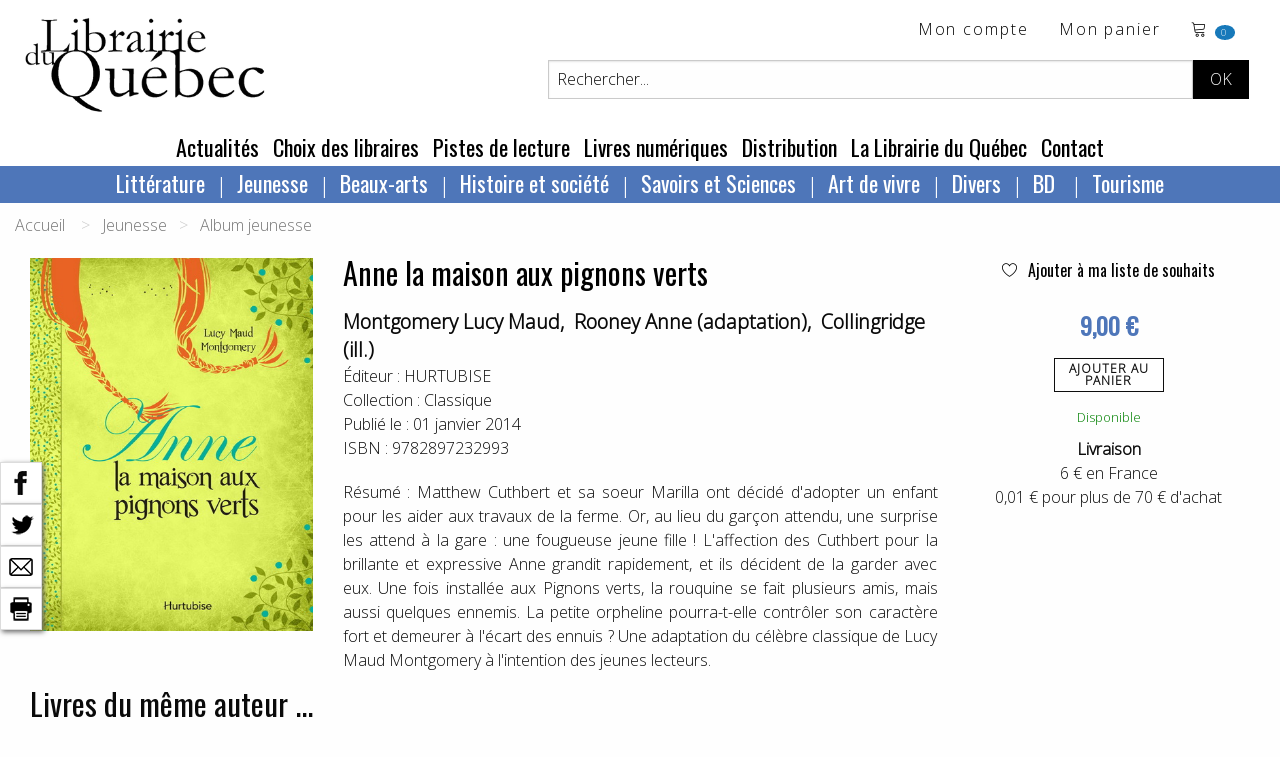

--- FILE ---
content_type: text/html; charset=utf-8
request_url: https://www.librairieduquebec.fr/livres/notice-9782897232993.html
body_size: 130142
content:

<!-- on a rajouté ValidateRequest="false" car sion les caractères spéciaux plantent dans la création de cpte exemple  <sdgdg & fdg>    -->


<!DOCTYPE html>
 <!--[if lt IE 9]>
	<html class="no-js lt-ie9" lang="fr" >
    <script src="http://html5shim.googlecode.com/svn/trunk/html5.js"></script>
 <![endif]-->
<!--[if gt IE 8]> 
	<html class="no-js" itemscope itemtype="http://schema.org/WebPage"> 
<![endif]-->

<head>
	<title itemprop="name">Anne la maison aux pignons verts, Rooney Anne (adaptation) Montgomery Lucy Maud, librairieduquebec.fr</title>
	<!-- META -->
       
		<meta charset="iso-8859-1" />
        <meta name="viewport" content="width=device-width" />
		<meta name="description" content="Anne la maison aux pignons verts, de Rooney Anne (adaptation) Montgomery Lucy Maud. Matthew Cuthbert et sa soeur Marilla ont décidé d'adopter un enfant pour les aider aux travaux de la..." />
		<meta name="keywords" content="Rooney Anne (adaptation) Montgomery Lucy Maud, Anne la maison aux pignons verts, HURTUBISE, 9782897232993" />
		<meta name="copyright" content="www.librairieduquebec.fr" />
		<meta name="robots" content="index,follow" />
        <link rel="canonical" href="https://www.librairieduquebec.fr/livres/anne-maison-aux-pignons-verts-9782897232993.html" />       
        
             <meta property="og:isbn" content="9782897232993" />
        
        <meta property="og:title" content="Anne la maison aux pignons verts, Rooney Anne (adaptation) Montgomery Lucy Maud, librairieduquebec.fr" />
          
            <link rel="canonical" href="https://www.librairieduquebec.fr/livres/anne-maison-aux-pignons-verts-9782897232993.html" />
            <meta property="og:url" content="https://www.librairieduquebec.fr/livres/anne-maison-aux-pignons-verts-9782897232993.html" /> 
         
            <meta property="og:image" content="https://www.librairieduquebec.fr/cache/couvertures/9782897232993.jpg" />            
            <link rel="image_src" href="https://www.librairieduquebec.fr/cache/couvertures/9782897232993.jpg" />
         

        <meta property="og:site_name" content="Librairie du Quebec"/>
        <meta property="og:type" content="book"/>
		
		<!-- Google Tag Manager -->
<script>(function(w,d,s,l,i){w[l]=w[l]||[];w[l].push({'gtm.start':
new Date().getTime(),event:'gtm.js'});var f=d.getElementsByTagName(s)[0],
j=d.createElement(s),dl=l!='dataLayer'?'&l='+l:'';j.async=true;j.src=
'https://www.googletagmanager.com/gtm.js?id='+i+dl;f.parentNode.insertBefore(j,f);
})(window,document,'script','dataLayer','GTM-PTX7M36');</script>
<!-- End Google Tag Manager -->

    <!-- fonts-->
    <link rel="preconnect" href="https://fonts.gstatic.com">
    <link href="https://fonts.googleapis.com/css2?family=Open+Sans:wght@300&family=Oswald&display=swap" rel="stylesheet"> 
    <link rel="stylesheet" href="https://cdn.linearicons.com/free/1.0.0/icon-font.min.css">

	<!-- CSS -->
    <!--<link rel="stylesheet" href="/c/foundation.css" />
	<link rel="stylesheet" media="screen" href="/c/style.css" />-->
    <link rel="stylesheet" href="/assets/css/styles.min.css" />
	 
	
	<!-- FAVICON -->
	<link rel="shortcut icon" type="image/gif" href="/i/_favicon.ico" />
	<link rel="apple-touch-icon" href="/i/touchIcon.png" />
	
	<!-- JAVASCRIPT -->
	<script src="/j/vendor/custom.modernizr.js"></script>

	<!-- jQuery library (served from Google) -->
	<script src="https://ajax.googleapis.com/ajax/libs/jquery/1.12.4/jquery.min.js"></script>
	<!-- bxSlider Javascript file -->
	<script src="/j/jquery.bxslider.min.js"></script>
    <script type="text/javascript" src="/j/utils.js"></script>
    <script type="text/javascript" src="/j/ajax_link.js"></script>
    <script type="text/javascript" src="/j/httpRequest.js"></script>

    <script src="https://www.google.com/recaptcha/api.js"></script>
 
    <!-- bxSlider CSS file -->
    <link rel="stylesheet" href="/c/jquery.bxslider.css" />
  
</head>


<body>

<!-- Google Tag Manager (noscript) -->
<noscript><iframe src="https://www.googletagmanager.com/ns.html?id=GTM-PTX7M36"
height="0" width="0" style="display:none;visibility:hidden"></iframe></noscript>
<!-- End Google Tag Manager (noscript) -->

    
    

    <div id="container" onmousedown="closeInscriptionNewsletter();">
    <!-- 25/01/2019 : ces 2 fonctions ont été enlevées de "onmousedown" closeDynLayer();closeAccrochePanier(); car ça plante sur la HP, on ne peut plus ajouter au panier -->
        	
        <div class="blocHeader">

            <div class="top-bar" id="header_haut">
                <div class="top-bar-left">
			        <ul id="toolbar" class="menu">
                        <li>
                            <h1 class="logo"><a href="/"><img src="/i/logo-LDQ.png" /></a></h1>
                        </li>
		            </ul>
                </div>


                <div class="top-bar-right grid-x grid-padding-x">
                    <div class="large-12 cell">
                        <ul class="menu float-right">
                            <!-- header haut droit : toolbar -->
                            				
<li><a href="/mon-espace/identification.html" target="_self" title="Mon compte">Mon compte</a></li> <!-- href="/divers/login.aspx?p=mon_compte" -->

<li class="show-for-medium">
    <a href="/commande/panier.html" target="_self" title="voir le d&eacute;tail">Mon panier</a>
</li>
<li class="panier"> 
    <a href="/commande/panier.html" target="_self" title="voir le d&eacute;tail">	<!-- /index.aspx?p=reservation -->			    
        <span class="lnr lnr-cart"></span>
        <span id="nbr_article" class="badge">
             
            0
            
        </span>               
    </a>                       
</li>
                
   
	
                        </ul>
                    </div>
                    
                    <!-- recherche -->	
                    


<!-- Recherche -->
<div id="search" class="float-right large-10 large-offset-2 cell">
	<form id="formRecherche" class="input-group" action="/recherche/resultat.html" method="post"> <!-- /index.aspx -->
        <input type="text" id="keysearch" class="input-group-field" name="keysearch" value="Rechercher..." onfocus="txtOnFocus(this, 'Rechercher...')" onblur="txtOnBlur(this, 'Rechercher...')" title="Titre, auteur...." />
		<input type="hidden" name="valid_form" value="simple"/>
		<input type="hidden" name="p" value="simpleSearch"/>
          
        <div id="boutons-search" class="input-group-button">
			<input class="button" id="recherche-simple" type="submit" title="Rechercher" value="OK">
            <!-- /index.aspx?p=advSearchForm -->
			
		</div>
	</form>
</div>
	
                     
                </div>
                
	        </div>
                   	
            <!-- menu - nav -->
            
	
<!--Menu - Nav-->
<!-- POUR TABLETTES ET PC-->
<div class="top-bar align-center show-for-medium" id="menu_principal">
	<ul class="menu">

        
            <li><a href="/actualites.html" title="Actualit&eacute;s" target="_self">Actualit&eacute;s</a> </li>
        
            <li><a href="/choix-des-libraires.html" title="Choix des libraires" target="_self">Choix des libraires</a></li>
        
            <li><a href="/pistes-de-lecture.html" title="Pistes de lecture" target="_self">Pistes de lecture</a></li>
        
					
		<li><a href="http://www.epagine.fr" title="Livres num&eacute;riques" target="_blank">Livres num&eacute;riques</a> </li>

        
            <li><a href="/distribution.html" title="Distribution" target="_self">Distribution</a></li>
        
            <li><a href="/librairie.html" title="La Librairie du Québec" target="_self">La Librairie du Québec</a></li>
        
        <li><a href="/contact.html" title="Contact" target="_self">Contact</a></li>
        
					
	</ul>	
</div>	

<div class="row top-bar align-center show-for-medium" id="nav-rayon">
    <div class="columns">
           <?xml version="1.0" encoding="utf-8"?><ul class="dropdown menu" data-dropdown-menu=""><li><a href="/index.html">Littérature</a><ul class="menu univers"><li><a href="/litterature-1/bande-dessinee-730/index.html" title="Bande dessinée">Bande dessinée</a></li><li><a href="/litterature-1/pochotheque-800/index.html" title="Pochothèque">Pochothèque</a></li><li><a href="/litterature-1/saga-historique-810/index.html" title="Saga historique ">Saga historique </a></li><li><a href="/litterature-1/anthologies-811/index.html" title="Anthologies">Anthologies</a></li><li><a href="/litterature-1/roman-quebecois-812/index.html" title="Roman québécois">Roman québécois</a></li><li><a href="/litterature-1/nouvelles-813/index.html" title="Nouvelles">Nouvelles</a></li><li><a href="/litterature-1/polar-814/index.html" title="Polar">Polar</a></li><li><a href="/litterature-1/science-fiction-815/index.html" title="Science fiction">Science fiction</a></li><li><a href="/litterature-1/poesie-816/index.html" title="Poésie">Poésie</a></li><li><a href="/litterature-1/theatre-817/index.html" title="Théâtre">Théâtre</a></li><li><a href="/litterature-1/litterature-erotique-818/index.html" title="Littérature érotique">Littérature érotique</a></li><li><a href="/litterature-1/contes-819/index.html" title="Contes">Contes</a></li><li><a href="/litterature-1/essai-litteraire-820/index.html" title="Essai littéraire">Essai littéraire</a></li><li><a href="/litterature-1/biographie-litteraire-824/index.html" title="Biographie littéraire">Biographie littéraire</a></li><li><a href="/litterature-1/recits-autobiographies-825/index.html" title="Récits et autobiographies">Récits et autobiographies</a></li><li><a href="/litterature-1/litterature-canadienne-840/index.html" title="Littérature canadienne">Littérature canadienne</a></li><li><a href="/litterature-1/litterature-premieres-nations-850/index.html" title="Littérature premières nations">Littérature premières nations</a></li><li><a href="/litterature-1/litterature-etrangere-860/index.html" title="Littérature étrangère">Littérature étrangère</a></li><li><a href="/litterature-1/litterature-haitienne-870/index.html" title="Littérature haïtienne">Littérature haïtienne</a></li></ul></li><li><a href="/index.html">Jeunesse</a><ul class="menu univers"><li><a href="/jeunesse-2/litterature-jeunesse-871/index.html" title="Littérature jeunesse">Littérature jeunesse</a></li><li><a href="/jeunesse-2/jeune-public-873/index.html" title="Jeune public">Jeune public</a></li><li><a href="/jeunesse-2/contes-jeunesse-874/index.html" title="Contes jeunesse">Contes jeunesse</a></li><li><a href="/jeunesse-2/documentaire-880/index.html" title="Documentaire">Documentaire</a></li><li><a href="/jeunesse-2/album-jeunesse-890/index.html" title="Album jeunesse">Album jeunesse</a></li></ul></li><li><a href="/index.html">Beaux-arts</a><ul class="menu univers"><li><a href="/beaux-arts-3/dvd-188/index.html" title="DVD">DVD</a></li><li><a href="/beaux-arts-3/urbanisme-architecture-710/index.html" title="Urbanisme et architecture">Urbanisme et architecture</a></li><li><a href="/beaux-arts-3/art-720/index.html" title="Art">Art</a></li><li><a href="/beaux-arts-3/musique-740/index.html" title="Musique">Musique</a></li><li><a href="/beaux-arts-3/cd-750/index.html" title="CD">CD</a></li><li><a href="/beaux-arts-3/cinema-760/index.html" title="Cinéma">Cinéma</a></li><li><a href="/beaux-arts-3/danse-770/index.html" title="Danse">Danse</a></li></ul></li><li><a href="/index.html">Histoire et société</a><ul class="menu univers"><li><a href="/histoire-societe-4/societe-300/index.html" title="Société">Société</a></li><li><a href="/histoire-societe-4/sciences-sociales-310/index.html" title="Sciences sociales">Sciences sociales</a></li><li><a href="/histoire-societe-4/condition-feminine-341/index.html" title="Condition féminine">Condition féminine</a></li><li><a href="/histoire-societe-4/conditions-gaie-lesbienne-342/index.html" title="Conditions gaie et lesbienne">Conditions gaie et lesbienne</a></li><li><a href="/histoire-societe-4/politique-quebecoise-351/index.html" title="Politique québécoise">Politique québécoise</a></li><li><a href="/histoire-societe-4/politique-canadienne-352/index.html" title="Politique canadienne">Politique canadienne</a></li><li><a href="/histoire-societe-4/politique-internationale-356/index.html" title="Politique internationale">Politique internationale</a></li><li><a href="/histoire-societe-4/francophonie-357/index.html" title="Francophonie">Francophonie</a></li><li><a href="/histoire-societe-4/economie-360/index.html" title="Économie">Économie</a></li><li><a href="/histoire-societe-4/immigration-366/index.html" title="Immigration">Immigration</a></li><li><a href="/histoire-societe-4/droit-370/index.html" title="Droit">Droit</a></li><li><a href="/histoire-societe-4/criminologie-376/index.html" title="Criminologie">Criminologie</a></li><li><a href="/histoire-societe-4/gestion-661/index.html" title="Gestion ">Gestion </a></li><li><a href="/histoire-societe-4/geographie-910/index.html" title="Géographie">Géographie</a></li><li><a href="/histoire-societe-4/premiere-nation-930/index.html" title="Première nation">Première nation</a></li><li><a href="/histoire-societe-4/genealogie-940/index.html" title="Généalogie">Généalogie</a></li><li><a href="/histoire-societe-4/histoire-nouvelle-france-950/index.html" title="Histoire de la Nouvelle-France">Histoire de la Nouvelle-France</a></li><li><a href="/histoire-societe-4/histoire-acadie-960/index.html" title="Histoire de l’Acadie">Histoire de l’Acadie</a></li><li><a href="/histoire-societe-4/histoire-canada-970/index.html" title="Histoire du Canada">Histoire du Canada</a></li><li><a href="/histoire-societe-4/histoire-quebec-980/index.html" title="Histoire du Québec">Histoire du Québec</a></li><li><a href="/histoire-societe-4/histoire-mondiale-990/index.html" title="Histoire mondiale">Histoire mondiale</a></li></ul></li><li><a href="/index.html">Savoirs et Sciences</a><ul class="menu univers"><li><a href="/savoirs-sciences-6/bibliotheconomie-130/index.html" title="Bibliothéconomie">Bibliothéconomie</a></li><li><a href="/savoirs-sciences-6/periodiques-150/index.html" title="Périodiques">Périodiques</a></li><li><a href="/savoirs-sciences-6/philosophie-210/index.html" title="Philosophie">Philosophie</a></li><li><a href="/savoirs-sciences-6/religion-220/index.html" title="Religion">Religion</a></li><li><a href="/savoirs-sciences-6/psychologie-240/index.html" title="Psychologie">Psychologie</a></li><li><a href="/savoirs-sciences-6/puericulture-260/index.html" title="Puériculture">Puériculture</a></li><li><a href="/savoirs-sciences-6/pedagogie-270/index.html" title="Pédagogie">Pédagogie</a></li><li><a href="/savoirs-sciences-6/communication-320/index.html" title="Communication">Communication</a></li><li><a href="/savoirs-sciences-6/linguistique-410/index.html" title="Linguistique">Linguistique</a></li><li><a href="/savoirs-sciences-6/langue-quebecoise-440/index.html" title="Langue québécoise">Langue québécoise</a></li><li><a href="/savoirs-sciences-6/traduction-460/index.html" title="Traduction">Traduction</a></li><li><a href="/savoirs-sciences-6/sciences-500/index.html" title="Sciences">Sciences</a></li><li><a href="/savoirs-sciences-6/ecologie-551/index.html" title="Écologie">Écologie</a></li><li><a href="/savoirs-sciences-6/medecine-610/index.html" title="Médecine">Médecine</a></li><li><a href="/savoirs-sciences-6/museologie-728/index.html" title="Muséologie">Muséologie</a></li></ul></li><li><a href="/index.html">Art de vivre</a><ul class="menu univers"><li><a href="/art-vivre-7/spiritualite-230/index.html" title="Spiritualité">Spiritualité</a></li><li><a href="/art-vivre-7/developpement-personnel-242/index.html" title="Développement personnel">Développement personnel</a></li><li><a href="/art-vivre-7/sexualite-250/index.html" title="Sexualité">Sexualité</a></li><li><a href="/art-vivre-7/livres-pratiques-560/index.html" title="Livres pratiques">Livres pratiques</a></li><li><a href="/art-vivre-7/nature-faune-flore-570/index.html" title="Nature – Faune et flore">Nature – Faune et flore</a></li><li><a href="/art-vivre-7/medecine-douce-611/index.html" title="Médecine douce">Médecine douce</a></li><li><a href="/art-vivre-7/dietetique-612/index.html" title="Diététique">Diététique</a></li><li><a href="/art-vivre-7/cuisine-640/index.html" title="Cuisine">Cuisine</a></li><li><a href="/art-vivre-7/mode-stylisme-772/index.html" title="Mode et stylisme">Mode et stylisme</a></li><li><a href="/art-vivre-7/sports-jeux-780/index.html" title="Sports et jeux">Sports et jeux</a></li><li><a href="/art-vivre-7/humour-790/index.html" title="Humour">Humour</a></li><li><a href="/art-vivre-7/tourisme-920/index.html" title="Tourisme">Tourisme</a></li><li><a href="/art-vivre-7/cartes-plans-927/index.html" title="Cartes et plans">Cartes et plans</a></li></ul></li><li><a href="/index.html">Divers</a><ul class="menu univers"><li><a href="/divers-8/divers-190/index.html" title="Divers">Divers</a></li></ul></li><li><a href="/litterature-1/bande-dessinee-730/index.html">
          BD
        </a><ul class="menu univers"><li><a href="/litterature-1/bande-dessinee-730/index.html" title="Bande dessinée">
              Bande dessinée
            </a></li></ul></li><li><a href="/art-vivre-7/tourisme-920/index.html">
          Tourisme
        </a><ul class="menu univers"><li><a href="/art-vivre-7/tourisme-920/index.html" title="Tourisme">
              Tourisme
            </a></li></ul></li></ul>
    </div>
</div>



<!-- POUR SMARTPHONES-->
<div class="show-for-small-only nav-rayon-mobile">
    <div class="grid-x grid-padding-x">
        <div class="small-6 cell menu1">
            <ul class="vertical medium-horizontal menu" data-responsive-menu="accordion medium-dropdown">
              <li>
                <a href="#" class="titre-menu">RAYONS</a>
                <ul class="vertical menu">
                       <?xml version="1.0" encoding="utf-8"?><ul class="dropdown menu" data-dropdown-menu=""><li><a href="/index.html">Littérature</a><ul class="menu univers"><li><a href="/litterature-1/bande-dessinee-730/index.html" title="Bande dessinée">Bande dessinée</a></li><li><a href="/litterature-1/pochotheque-800/index.html" title="Pochothèque">Pochothèque</a></li><li><a href="/litterature-1/saga-historique-810/index.html" title="Saga historique ">Saga historique </a></li><li><a href="/litterature-1/anthologies-811/index.html" title="Anthologies">Anthologies</a></li><li><a href="/litterature-1/roman-quebecois-812/index.html" title="Roman québécois">Roman québécois</a></li><li><a href="/litterature-1/nouvelles-813/index.html" title="Nouvelles">Nouvelles</a></li><li><a href="/litterature-1/polar-814/index.html" title="Polar">Polar</a></li><li><a href="/litterature-1/science-fiction-815/index.html" title="Science fiction">Science fiction</a></li><li><a href="/litterature-1/poesie-816/index.html" title="Poésie">Poésie</a></li><li><a href="/litterature-1/theatre-817/index.html" title="Théâtre">Théâtre</a></li><li><a href="/litterature-1/litterature-erotique-818/index.html" title="Littérature érotique">Littérature érotique</a></li><li><a href="/litterature-1/contes-819/index.html" title="Contes">Contes</a></li><li><a href="/litterature-1/essai-litteraire-820/index.html" title="Essai littéraire">Essai littéraire</a></li><li><a href="/litterature-1/biographie-litteraire-824/index.html" title="Biographie littéraire">Biographie littéraire</a></li><li><a href="/litterature-1/recits-autobiographies-825/index.html" title="Récits et autobiographies">Récits et autobiographies</a></li><li><a href="/litterature-1/litterature-canadienne-840/index.html" title="Littérature canadienne">Littérature canadienne</a></li><li><a href="/litterature-1/litterature-premieres-nations-850/index.html" title="Littérature premières nations">Littérature premières nations</a></li><li><a href="/litterature-1/litterature-etrangere-860/index.html" title="Littérature étrangère">Littérature étrangère</a></li><li><a href="/litterature-1/litterature-haitienne-870/index.html" title="Littérature haïtienne">Littérature haïtienne</a></li></ul></li><li><a href="/index.html">Jeunesse</a><ul class="menu univers"><li><a href="/jeunesse-2/litterature-jeunesse-871/index.html" title="Littérature jeunesse">Littérature jeunesse</a></li><li><a href="/jeunesse-2/jeune-public-873/index.html" title="Jeune public">Jeune public</a></li><li><a href="/jeunesse-2/contes-jeunesse-874/index.html" title="Contes jeunesse">Contes jeunesse</a></li><li><a href="/jeunesse-2/documentaire-880/index.html" title="Documentaire">Documentaire</a></li><li><a href="/jeunesse-2/album-jeunesse-890/index.html" title="Album jeunesse">Album jeunesse</a></li></ul></li><li><a href="/index.html">Beaux-arts</a><ul class="menu univers"><li><a href="/beaux-arts-3/dvd-188/index.html" title="DVD">DVD</a></li><li><a href="/beaux-arts-3/urbanisme-architecture-710/index.html" title="Urbanisme et architecture">Urbanisme et architecture</a></li><li><a href="/beaux-arts-3/art-720/index.html" title="Art">Art</a></li><li><a href="/beaux-arts-3/musique-740/index.html" title="Musique">Musique</a></li><li><a href="/beaux-arts-3/cd-750/index.html" title="CD">CD</a></li><li><a href="/beaux-arts-3/cinema-760/index.html" title="Cinéma">Cinéma</a></li><li><a href="/beaux-arts-3/danse-770/index.html" title="Danse">Danse</a></li></ul></li><li><a href="/index.html">Histoire et société</a><ul class="menu univers"><li><a href="/histoire-societe-4/societe-300/index.html" title="Société">Société</a></li><li><a href="/histoire-societe-4/sciences-sociales-310/index.html" title="Sciences sociales">Sciences sociales</a></li><li><a href="/histoire-societe-4/condition-feminine-341/index.html" title="Condition féminine">Condition féminine</a></li><li><a href="/histoire-societe-4/conditions-gaie-lesbienne-342/index.html" title="Conditions gaie et lesbienne">Conditions gaie et lesbienne</a></li><li><a href="/histoire-societe-4/politique-quebecoise-351/index.html" title="Politique québécoise">Politique québécoise</a></li><li><a href="/histoire-societe-4/politique-canadienne-352/index.html" title="Politique canadienne">Politique canadienne</a></li><li><a href="/histoire-societe-4/politique-internationale-356/index.html" title="Politique internationale">Politique internationale</a></li><li><a href="/histoire-societe-4/francophonie-357/index.html" title="Francophonie">Francophonie</a></li><li><a href="/histoire-societe-4/economie-360/index.html" title="Économie">Économie</a></li><li><a href="/histoire-societe-4/immigration-366/index.html" title="Immigration">Immigration</a></li><li><a href="/histoire-societe-4/droit-370/index.html" title="Droit">Droit</a></li><li><a href="/histoire-societe-4/criminologie-376/index.html" title="Criminologie">Criminologie</a></li><li><a href="/histoire-societe-4/gestion-661/index.html" title="Gestion ">Gestion </a></li><li><a href="/histoire-societe-4/geographie-910/index.html" title="Géographie">Géographie</a></li><li><a href="/histoire-societe-4/premiere-nation-930/index.html" title="Première nation">Première nation</a></li><li><a href="/histoire-societe-4/genealogie-940/index.html" title="Généalogie">Généalogie</a></li><li><a href="/histoire-societe-4/histoire-nouvelle-france-950/index.html" title="Histoire de la Nouvelle-France">Histoire de la Nouvelle-France</a></li><li><a href="/histoire-societe-4/histoire-acadie-960/index.html" title="Histoire de l’Acadie">Histoire de l’Acadie</a></li><li><a href="/histoire-societe-4/histoire-canada-970/index.html" title="Histoire du Canada">Histoire du Canada</a></li><li><a href="/histoire-societe-4/histoire-quebec-980/index.html" title="Histoire du Québec">Histoire du Québec</a></li><li><a href="/histoire-societe-4/histoire-mondiale-990/index.html" title="Histoire mondiale">Histoire mondiale</a></li></ul></li><li><a href="/index.html">Savoirs et Sciences</a><ul class="menu univers"><li><a href="/savoirs-sciences-6/bibliotheconomie-130/index.html" title="Bibliothéconomie">Bibliothéconomie</a></li><li><a href="/savoirs-sciences-6/periodiques-150/index.html" title="Périodiques">Périodiques</a></li><li><a href="/savoirs-sciences-6/philosophie-210/index.html" title="Philosophie">Philosophie</a></li><li><a href="/savoirs-sciences-6/religion-220/index.html" title="Religion">Religion</a></li><li><a href="/savoirs-sciences-6/psychologie-240/index.html" title="Psychologie">Psychologie</a></li><li><a href="/savoirs-sciences-6/puericulture-260/index.html" title="Puériculture">Puériculture</a></li><li><a href="/savoirs-sciences-6/pedagogie-270/index.html" title="Pédagogie">Pédagogie</a></li><li><a href="/savoirs-sciences-6/communication-320/index.html" title="Communication">Communication</a></li><li><a href="/savoirs-sciences-6/linguistique-410/index.html" title="Linguistique">Linguistique</a></li><li><a href="/savoirs-sciences-6/langue-quebecoise-440/index.html" title="Langue québécoise">Langue québécoise</a></li><li><a href="/savoirs-sciences-6/traduction-460/index.html" title="Traduction">Traduction</a></li><li><a href="/savoirs-sciences-6/sciences-500/index.html" title="Sciences">Sciences</a></li><li><a href="/savoirs-sciences-6/ecologie-551/index.html" title="Écologie">Écologie</a></li><li><a href="/savoirs-sciences-6/medecine-610/index.html" title="Médecine">Médecine</a></li><li><a href="/savoirs-sciences-6/museologie-728/index.html" title="Muséologie">Muséologie</a></li></ul></li><li><a href="/index.html">Art de vivre</a><ul class="menu univers"><li><a href="/art-vivre-7/spiritualite-230/index.html" title="Spiritualité">Spiritualité</a></li><li><a href="/art-vivre-7/developpement-personnel-242/index.html" title="Développement personnel">Développement personnel</a></li><li><a href="/art-vivre-7/sexualite-250/index.html" title="Sexualité">Sexualité</a></li><li><a href="/art-vivre-7/livres-pratiques-560/index.html" title="Livres pratiques">Livres pratiques</a></li><li><a href="/art-vivre-7/nature-faune-flore-570/index.html" title="Nature – Faune et flore">Nature – Faune et flore</a></li><li><a href="/art-vivre-7/medecine-douce-611/index.html" title="Médecine douce">Médecine douce</a></li><li><a href="/art-vivre-7/dietetique-612/index.html" title="Diététique">Diététique</a></li><li><a href="/art-vivre-7/cuisine-640/index.html" title="Cuisine">Cuisine</a></li><li><a href="/art-vivre-7/mode-stylisme-772/index.html" title="Mode et stylisme">Mode et stylisme</a></li><li><a href="/art-vivre-7/sports-jeux-780/index.html" title="Sports et jeux">Sports et jeux</a></li><li><a href="/art-vivre-7/humour-790/index.html" title="Humour">Humour</a></li><li><a href="/art-vivre-7/tourisme-920/index.html" title="Tourisme">Tourisme</a></li><li><a href="/art-vivre-7/cartes-plans-927/index.html" title="Cartes et plans">Cartes et plans</a></li></ul></li><li><a href="/index.html">Divers</a><ul class="menu univers"><li><a href="/divers-8/divers-190/index.html" title="Divers">Divers</a></li></ul></li><li><a href="/litterature-1/bande-dessinee-730/index.html">
          BD
        </a><ul class="menu univers"><li><a href="/litterature-1/bande-dessinee-730/index.html" title="Bande dessinée">
              Bande dessinée
            </a></li></ul></li><li><a href="/art-vivre-7/tourisme-920/index.html">
          Tourisme
        </a><ul class="menu univers"><li><a href="/art-vivre-7/tourisme-920/index.html" title="Tourisme">
              Tourisme
            </a></li></ul></li></ul>
                </ul>
              </li>
            </ul>
        </div>
        <div class="small-6 cell menu2">
            <ul class="vertical medium-horizontal menu" data-responsive-menu="accordion medium-dropdown">
              <li>
                <a href="#" class="titre-menu">MENU</a>
                <ul class="vertical menu">
                    <li><a href="/actualites.html" title="Actualit&eacute;s" target="_self">Actualit&eacute;s</a> </li>
                    <li><a href="/choix-des-libraires.html" title="Choix des libraires" target="_self">Choix des libraires</a></li>
                    <li><a href="/pistes-de-lecture.html" title="Pistes de lecture" target="_self">Pistes de lecture</a></li>		
		            <li><a href="http://www.epagine.fr" title="Livres num&eacute;riques" target="_blank">Livres num&eacute;riques</a> </li>
                    <li><a href="/distribution.html" title="Distribution" target="_self">Distribution</a></li>
                    <li><a href="/librairie.html" title="La Librairie du Québec" target="_self">La Librairie du Québec</a></li>
                    <li><a href="/contact.html" title="Contact" target="_self">Contact</a></li>
                </ul>
              </li>
            </ul>
        </div>
    </div>
    
</div>

	
        	
        </div>

        <!--Fin Header------------------------------------------------------------------------------------------------------>	
 
        	
        <!--Page------------------------------------------------------------------------------------------------------------>
           	
        <!-- contenu -->      
           
	       
           <!-- on est obligé de passer par ces différents if pour le style "div" pour avoir un seul "main_content" sinon dans les traces on va avoir 3 xml, page contact 3 envois de mail ... --> 
               
            <!-- ***************************************** -->
            
            
                <div class="grid-container">
            


<!-- fil d'ariane-->


      <div class="grid-x cell">
        <nav aria-label="You are here:" role="navigation">
          <ul class="breadcrumbs">
            <li>
              <a href="https://www.librairieduquebec.fr/">Accueil</a>
            </li> 
              <li>Jeunesse</li><li><a href="https://www.librairieduquebec.fr/jeunesse-2/album-jeunesse-890/index.html">Album jeunesse</a></li>
          </ul>
        </nav>
      </div>
 

               <?xml version="1.0" encoding="utf-8"?><div id="barre-reseaux-sociaux"><a href="https://www.facebook.com/sharer.php?u=https://www.librairieduquebec.fr//livres/anne-maison-aux-pignons-verts-9782897232993.html&amp;t=Anne la maison aux pignons verts" target="blank" title="Partage Facebook"><img src="/i/fb-nb.png" alt="Partage Facebook" /></a><br /><a href="https://twitter.com/share?url=https://www.librairieduquebec.fr//livres/anne-maison-aux-pignons-verts-9782897232993.html&amp;text=Anne la maison aux pignons verts&amp;via=LibrairieDuQuebec" target="blank" title="Partage Twitter"><img src="/i/twitter-nb.png" alt="Partage Twitter" /></a><br /><a href="mailto:?subject=Anne la maison aux pignons verts&amp;body=https://www.librairieduquebec.fr//livres/anne-maison-aux-pignons-verts-9782897232993.html" target="blank" title="Partager par email"><img src="/i/email-nb.png" alt="Partager par email" /></a><br /><a title="Imprimer"><img src="/i/print-nb.png" onclick="javascript:window.print();" alt="Imprimer" /></a></div><article class="article-livre notice" itemscope="" itemtype="http://schema.org/Book"><div class="grid-x grid-padding-x"><div class="medium-3 cell"><img itemprop="image" class="img-couverture" src="/cache/couvertures/9782897232993.jpg" alt="Anne la maison aux pignons verts" title="Anne la maison aux pignons verts" /></div><div class="medium-6 cell"><h1 itemprop="name" class="titre">Anne la maison aux pignons verts</h1><h2 itemprop="author" class="auteur"><a class="black--text" href="https://www.librairieduquebec.fr/recherche/auteur/Montgomery Lucy Maud.html" title="Tous les ouvrages de Montgomery Lucy Maud">Montgomery Lucy Maud</a>, 
        <a class="black--text" href="https://www.librairieduquebec.fr/recherche/auteur/Rooney Anne (adaptation).html" title="Tous les ouvrages de Rooney Anne (adaptation)">Rooney Anne (adaptation)</a>, 
        <a class="black--text" href="https://www.librairieduquebec.fr/recherche/auteur/Collingridge (ill.).html" title="Tous les ouvrages de Collingridge (ill.)">Collingridge (ill.)</a></h2><div itemprop="editor" class="edition">
                Éditeur : 
                <a class="black--text" href="/recherche/editeur/HURTUBISE.html" title="Tous les ouvrages chez l'éditeur HURTUBISE">HURTUBISE</a></div><div class="collection">
                Collection : 
                <a class="black--text" href="#" title="Tous les ouvrages de la collection Classique">Classique</a></div><div itemprop="datePublished" class="date">
                Publié le : 
                01 janvier 2014</div><div itemprop="isbn" class="ean">
                ISBN : 
                9782897232993</div><div itemprop="description" class="text-justify description">
                      Résumé : Matthew Cuthbert et sa soeur Marilla ont décidé d'adopter un enfant pour les aider aux travaux de la ferme. Or, au lieu du garçon attendu, une surprise les attend à la gare : une fougueuse jeune fille ! L'affection des Cuthbert pour la brillante et expressive Anne grandit rapidement, et ils décident de la garder avec eux. Une fois installée aux Pignons verts, la rouquine se fait plusieurs amis, mais aussi quelques ennemis. La petite orpheline pourra-t-elle contrôler son caractère fort et demeurer à l'écart des ennuis ? Une adaptation du célèbre classique de Lucy Maud Montgomery à l'intention des jeunes lecteurs.
</div></div><div class="medium-3 cell text-center"><div><a href="javascript:addToSelection(9782897232993, 'selection')" title="Ajouter Anne la maison aux pignons verts à ma liste de souhaits" class="ajout-souhait"><span class="lnr lnr-heart"> </span> Ajouter à ma liste de souhaits
              </a></div><div id="msg_add_souhait"> </div><div class="text-center notice-prix" itemprop="offers" itemscope="" itemtype="http://schema.org/Offer"><meta itemprop="priceCurrency" content="EUR" /><span itemprop="price">9,00 €
                </span></div><a class="button hollow btn-panier" onclick="voirAccrochePanier('/panier/accr_panier.aspx?ean=9782897232993&amp;dispoElectre=2');" href="#" target="_self" title="Ajout panier">
                      Ajouter au<br />panier
                  </a><div class="disponibilite"><span class="vert">  Disponible</span></div><div class="texte-livraison"><strong>Livraison</strong><br />
                6 € en France<br />
                0,01 € pour plus de 70 € d'achat
            </div></div></div><div class="grid-x grid-padding-x" /></article>   <div class="grid-x grid-padding-x" xmlns:ext="http://exslt.org/common">
  <div class="large-12 cell">
    <div class="carrousel-reco">
      <h3><span class="capitale">
                  Livres du même auteur ...
                </span></h3>
      <div class="slider1">
        <div class="slide"><article itemtype="http://schema.org/Book" itemscope="" class="article-livre"><a href="/livres/anne-maison-aux-pignons-verts-9782897232993.html" class="couverture-livre" title="Voir le détail" target="_self"><img src="/cache/imagettes/9782897232993.jpg" alt="Anne la maison aux pignons verts" title="Anne la maison aux pignons verts" type="infoBulle" onclick="document.location.href='/livres/anne-maison-aux-pignons-verts-9782897232993.html'"></a><h3 itemprop="name" class="titre"><a href="/livres/anne-maison-aux-pignons-verts-9782897232993.html" class="" target="_self" title="Anne la maison aux pignons verts">Anne la maison aux pignons verts</a></h3>
            <h4 itemprop="author" class="auteur"><a class="noir_txt" href="https://www.librairieduquebec.fr/recherche/auteur/Montgomery Lucy Maud.html" title="Tous les ouvrages de Montgomery Lucy Maud">Montgomery Lucy Maud</a>, 
        <a class="noir_txt" href="https://www.librairieduquebec.fr/recherche/auteur/Rooney Anne (adaptation).html" title="Tous les ouvrages de Rooney Anne (adaptation)">Rooney Anne (adaptation)</a>, 
        <a class="noir_txt" href="https://www.librairieduquebec.fr/recherche/auteur/Collingridge (ill.).html" title="Tous les ouvrages de Collingridge (ill.)">Collingridge (ill.)</a></h4>
            <div class="ajout-souhait-liste"><a href="javascript:addToSelection(9782897232993, 'selection')" title="Ajouter &quot;Anne la maison aux pignons verts&quot; à ma liste de souhaits" class="ajout-souhait"><span class="lnr lnr-heart"> </span></a></div>
            <div class="notice-prix-small" itemprop="offers" itemscope="" itemtype="http://schema.org/Offer">
              <meta itemprop="priceCurrency" content="EUR"><span itemprop="price">9,00 €
          </span></div><a class="button btn-panier" onclick="voirAccrochePanier('/panier/accr_panier.aspx?ean=9782897232993&amp;dispoElectre=2');" href="#" target="_self" title="Ajout panier"><span class="btn_panier">
            Ajouter au<br>panier
          </span></a></article></div>
      </div>
    </div>
  </div>
</div><script type="text/javascript" xmlns:ext="http://exslt.org/common">
          $(document).ready(function(){
          $('.slider1').bxSlider({
          slideWidth: 135,
          slideMargin: 60,
          minSlides: 1,
          maxSlides: 6,
          displaySlideQty : 6,
          //moveSlideQty : 6,
		  moveSlides : 1,
          infiniteLoop :  true
          //preloadImages: 'all'
          });
          });
        </script>   <div class="grid-x grid-padding-x" xmlns:ext="http://exslt.org/common">
  <div class="large-12 cell">
    <div class="carrousel-reco">
      <h3><span class="capitale">
                  Vous pourriez aimer ...
                </span></h3>
      <div class="slider1">
        <div class="slide"><article itemtype="http://schema.org/Book" itemscope="" class="article-livre"><a href="/livres/dans-les-souliers-amedee-9782925215059.html" class="couverture-livre" title="Voir le détail" target="_self"><img src="/cache/imagettes/9782925215059.jpg" alt="Dans les souliers d'Amédée" title="Dans les souliers d'Amédée" type="infoBulle" onclick="document.location.href='/livres/dans-les-souliers-amedee-9782925215059.html'"></a><h3 itemprop="name" class="titre"><a href="/livres/dans-les-souliers-amedee-9782925215059.html" class="" target="_self" title="Dans les souliers d'Amédée">Dans les souliers d'Amédée</a></h3>
            <h4 itemprop="author" class="auteur"><a class="noir_txt" href="https://www.librairieduquebec.fr/recherche/auteur/Lambert V%C3%A9ronique.html" title="Tous les ouvrages de Lambert Véronique">Lambert Véronique</a>, 
        <a class="noir_txt" href="https://www.librairieduquebec.fr/recherche/auteur/Comte Elena (ill.).html" title="Tous les ouvrages de Comte Elena (ill.)">Comte Elena (ill.)</a></h4>
            <div class="ajout-souhait-liste"><a href="javascript:addToSelection(9782925215059, 'selection')" title="Ajouter &quot;Dans les souliers d'Amédée&quot; à ma liste de souhaits" class="ajout-souhait"><span class="lnr lnr-heart"> </span></a></div>
            <div class="notice-prix-small" itemprop="offers" itemscope="" itemtype="http://schema.org/Offer">
              <meta itemprop="priceCurrency" content="EUR"><span itemprop="price">21,00 €
          </span></div><a class="button btn-panier" onclick="voirAccrochePanier('/panier/accr_panier.aspx?ean=9782925215059&amp;dispoElectre=2');" href="#" target="_self" title="Ajout panier"><span class="btn_panier">
            Ajouter au<br>panier
          </span></a></article></div>
        <div class="slide"><article itemtype="http://schema.org/Book" itemscope="" class="article-livre"><a href="/livres/aster-concours-citrouilles-9782925077640.html" class="couverture-livre" title="Voir le détail" target="_self"><img src="/cache/imagettes/9782925077640.jpg" alt="Aster et le concours de citrouilles" title="Aster et le concours de citrouilles" type="infoBulle" onclick="document.location.href='/livres/aster-concours-citrouilles-9782925077640.html'"></a><h3 itemprop="name" class="titre"><a href="/livres/aster-concours-citrouilles-9782925077640.html" class="" target="_self" title="Aster et le concours de citrouilles">Aster et le concours de citrouilles</a></h3>
            <h4 itemprop="author" class="auteur"><a class="noir_txt" href="https://www.librairieduquebec.fr/recherche/auteur/Chayer Maud.html" title="Tous les ouvrages de Chayer Maud">Chayer Maud</a>, 
        <a class="noir_txt" href="https://www.librairieduquebec.fr/recherche/auteur/Chen Keyu (ill.).html" title="Tous les ouvrages de Chen Keyu (ill.)">Chen Keyu (ill.)</a></h4>
            <div class="ajout-souhait-liste"><a href="javascript:addToSelection(9782925077640, 'selection')" title="Ajouter &quot;Aster et le concours de citrouilles&quot; à ma liste de souhaits" class="ajout-souhait"><span class="lnr lnr-heart"> </span></a></div>
            <div class="notice-prix-small" itemprop="offers" itemscope="" itemtype="http://schema.org/Offer">
              <meta itemprop="priceCurrency" content="EUR"><span itemprop="price">21,00 €
          </span></div><a class="button btn-panier" onclick="voirAccrochePanier('/panier/accr_panier.aspx?ean=9782925077640&amp;dispoElectre=2');" href="#" target="_self" title="Ajout panier"><span class="btn_panier">
            Ajouter au<br>panier
          </span></a></article></div>
        <div class="slide"><article itemtype="http://schema.org/Book" itemscope="" class="article-livre"><a href="/livres/maria-pita-opera-9782898262500.html" class="couverture-livre" title="Voir le détail" target="_self"><img src="/cache/imagettes/9782898262500.jpg" alt="Maria, Pita et l'opéra" title="Maria, Pita et l'opéra" type="infoBulle" onclick="document.location.href='/livres/maria-pita-opera-9782898262500.html'"></a><h3 itemprop="name" class="titre"><a href="/livres/maria-pita-opera-9782898262500.html" class="" target="_self" title="Maria, Pita et l'opéra">Maria, Pita et l'opéra</a></h3>
            <h4 itemprop="author" class="auteur"><a class="noir_txt" href="https://www.librairieduquebec.fr/recherche/auteur/Faucher Sophie.html" title="Tous les ouvrages de Faucher Sophie">Faucher Sophie</a>, 
        <a class="noir_txt" href="https://www.librairieduquebec.fr/recherche/auteur/Brouillette Isabelle (ill.).html" title="Tous les ouvrages de Brouillette Isabelle (ill.)">Brouillette Isabelle (ill.)</a></h4>
            <div class="ajout-souhait-liste"><a href="javascript:addToSelection(9782898262500, 'selection')" title="Ajouter &quot;Maria, Pita et l'opéra&quot; à ma liste de souhaits" class="ajout-souhait"><span class="lnr lnr-heart"> </span></a></div>
            <div class="notice-prix-small" itemprop="offers" itemscope="" itemtype="http://schema.org/Offer">
              <meta itemprop="priceCurrency" content="EUR"><span itemprop="price">24,00 €
          </span></div><a class="button btn-panier" onclick="voirAccrochePanier('/panier/accr_panier.aspx?ean=9782898262500&amp;dispoElectre=2');" href="#" target="_self" title="Ajout panier"><span class="btn_panier">
            Ajouter au<br>panier
          </span></a></article></div>
        <div class="slide"><article itemtype="http://schema.org/Book" itemscope="" class="article-livre"><a href="/livres/le-poney-voulait-proteger-9782897626068.html" class="couverture-livre" title="Voir le détail" target="_self"><img src="/cache/imagettes/9782897626068.jpg" alt="Le poney qu'on voulait protéger" title="Le poney qu'on voulait protéger" type="infoBulle" onclick="document.location.href='/livres/le-poney-voulait-proteger-9782897626068.html'"></a><h3 itemprop="name" class="titre"><a href="/livres/le-poney-voulait-proteger-9782897626068.html" class="" target="_self" title="Le poney qu'on voulait protéger">Le poney qu'on voulait protéger</a></h3>
            <h4 itemprop="author" class="auteur"><a class="noir_txt" href="https://www.librairieduquebec.fr/recherche/auteur/Paquin Carine.html" title="Tous les ouvrages de Paquin Carine">Paquin Carine</a></h4>
            <div class="ajout-souhait-liste"><a href="javascript:addToSelection(9782897626068, 'selection')" title="Ajouter &quot;Le poney qu'on voulait protéger&quot; à ma liste de souhaits" class="ajout-souhait"><span class="lnr lnr-heart"> </span></a></div>
            <div class="notice-prix-small" itemprop="offers" itemscope="" itemtype="http://schema.org/Offer">
              <meta itemprop="priceCurrency" content="EUR"><span itemprop="price">13,50 €
          </span></div><a class="button btn-panier" onclick="voirAccrochePanier('/panier/accr_panier.aspx?ean=9782897626068&amp;dispoElectre=2');" href="#" target="_self" title="Ajout panier"><span class="btn_panier">
            Ajouter au<br>panier
          </span></a></article></div>
        <div class="slide"><article itemtype="http://schema.org/Book" itemscope="" class="article-livre"><a href="/livres/marguerite-9782897733148.html" class="couverture-livre" title="Voir le détail" target="_self"><img src="/i/couvIndispo.jpg" alt="Marguerite" title="Marguerite" onclick="document.location.href='/livres/marguerite-9782897733148.html'"></a><h3 itemprop="name" class="titre"><a href="/livres/marguerite-9782897733148.html" class="" target="_self" title="Marguerite">Marguerite</a></h3>
            <h4 itemprop="author" class="auteur"><a class="noir_txt" href="https://www.librairieduquebec.fr/recherche/auteur/Brown Melanie.html" title="Tous les ouvrages de Brown Melanie">Brown Melanie</a>, 
        <a class="noir_txt" href="https://www.librairieduquebec.fr/recherche/auteur/Gillingham Sara (ill.).html" title="Tous les ouvrages de Gillingham Sara (ill.)">Gillingham Sara (ill.)</a>, 
        <a class="noir_txt" href="https://www.librairieduquebec.fr/recherche/auteur/Cardinal-Corriveau Sophie (tra.html" title="Tous les ouvrages de Cardinal-Corriveau Sophie (tra">Cardinal-Corriveau Sophie (tra</a></h4>
            <div class="ajout-souhait-liste"><a href="javascript:addToSelection(9782897733148, 'selection')" title="Ajouter &quot;Marguerite&quot; à ma liste de souhaits" class="ajout-souhait"><span class="lnr lnr-heart"> </span></a></div>
            <div class="notice-prix-small" itemprop="offers" itemscope="" itemtype="http://schema.org/Offer">
              <meta itemprop="priceCurrency" content="EUR"><span itemprop="price">18,00 €
          </span></div><a class="button btn-panier" onclick="voirAccrochePanier('/panier/accr_panier.aspx?ean=9782897733148&amp;dispoElectre=2');" href="#" target="_self" title="Ajout panier"><span class="btn_panier">
            Ajouter au<br>panier
          </span></a></article></div>
        <div class="slide"><article itemtype="http://schema.org/Book" itemscope="" class="article-livre"><a href="/livres/a-decouverte-des-insectes-avec-bompa-9782925510147.html" class="couverture-livre" title="Voir le détail" target="_self"><img src="/cache/imagettes/9782925510147.jpg" alt="A la découverte des insectes avec Bompa" title="A la découverte des insectes avec Bompa" type="infoBulle" onclick="document.location.href='/livres/a-decouverte-des-insectes-avec-bompa-9782925510147.html'"></a><h3 itemprop="name" class="titre"><a href="/livres/a-decouverte-des-insectes-avec-bompa-9782925510147.html" class="" target="_self" title="A la découverte des insectes avec Bompa">A la découverte des insectes avec Bompa</a></h3>
            <h4 itemprop="author" class="auteur"><a class="noir_txt" href="https://www.librairieduquebec.fr/recherche/auteur/Suzuki David.html" title="Tous les ouvrages de Suzuki David">Suzuki David</a>, 
        <a class="noir_txt" href="https://www.librairieduquebec.fr/recherche/auteur/Lloyd Kyi Tanya.html" title="Tous les ouvrages de Lloyd Kyi Tanya">Lloyd Kyi Tanya</a>, 
        <a class="noir_txt" href="https://www.librairieduquebec.fr/recherche/auteur/Leng Qin (ill.).html" title="Tous les ouvrages de Leng Qin (ill.)">Leng Qin (ill.)</a>, 
        <a class="noir_txt" href="https://www.librairieduquebec.fr/recherche/auteur/Filteau-Chiba Gabrielle (trad..html" title="Tous les ouvrages de Filteau-Chiba Gabrielle (trad.">Filteau-Chiba Gabrielle (trad.</a></h4>
            <div class="ajout-souhait-liste"><a href="javascript:addToSelection(9782925510147, 'selection')" title="Ajouter &quot;A la découverte des insectes avec Bompa&quot; à ma liste de souhaits" class="ajout-souhait"><span class="lnr lnr-heart"> </span></a></div>
            <div class="notice-prix-small" itemprop="offers" itemscope="" itemtype="http://schema.org/Offer">
              <meta itemprop="priceCurrency" content="EUR"><span itemprop="price">21,00 €
          </span></div><a class="button btn-panier" onclick="voirAccrochePanier('/panier/accr_panier.aspx?ean=9782925510147&amp;dispoElectre=2');" href="#" target="_self" title="Ajout panier"><span class="btn_panier">
            Ajouter au<br>panier
          </span></a></article></div>
        <div class="slide"><article itemtype="http://schema.org/Book" itemscope="" class="article-livre"><a href="/livres/indrazaal-quete-ocean-9782925077169.html" class="couverture-livre" title="Voir le détail" target="_self"><img src="/cache/imagettes/9782925077169.jpg" alt="Indrazaal et la quête de l'océan" title="Indrazaal et la quête de l'océan" type="infoBulle" onclick="document.location.href='/livres/indrazaal-quete-ocean-9782925077169.html'"></a><h3 itemprop="name" class="titre"><a href="/livres/indrazaal-quete-ocean-9782925077169.html" class="" target="_self" title="Indrazaal et la quête de l'océan">Indrazaal et la quête de l'océan</a></h3>
            <h4 itemprop="author" class="auteur"><a class="noir_txt" href="https://www.librairieduquebec.fr/recherche/auteur/La Mackerel Kama.html" title="Tous les ouvrages de La Mackerel Kama">La Mackerel Kama</a>, 
        <a class="noir_txt" href="https://www.librairieduquebec.fr/recherche/auteur/De Mello Natali (ill.).html" title="Tous les ouvrages de De Mello Natali (ill.)">De Mello Natali (ill.)</a></h4>
            <div class="ajout-souhait-liste"><a href="javascript:addToSelection(9782925077169, 'selection')" title="Ajouter &quot;Indrazaal et la quête de l'océan&quot; à ma liste de souhaits" class="ajout-souhait"><span class="lnr lnr-heart"> </span></a></div>
            <div class="notice-prix-small" itemprop="offers" itemscope="" itemtype="http://schema.org/Offer">
              <meta itemprop="priceCurrency" content="EUR"><span itemprop="price">16,50 €
          </span></div><a class="button btn-panier" onclick="voirAccrochePanier('/panier/accr_panier.aspx?ean=9782925077169&amp;dispoElectre=2');" href="#" target="_self" title="Ajout panier"><span class="btn_panier">
            Ajouter au<br>panier
          </span></a></article></div>
        <div class="slide"><article itemtype="http://schema.org/Book" itemscope="" class="article-livre"><a href="/livres/laurent-est-moi-9782923813912.html" class="couverture-livre" title="Voir le détail" target="_self"><img src="/cache/imagettes/9782923813912.jpg" alt="Laurent, c'est moi !" title="Laurent, c'est moi !" type="infoBulle" onclick="document.location.href='/livres/laurent-est-moi-9782923813912.html'"></a><h3 itemprop="name" class="titre"><a href="/livres/laurent-est-moi-9782923813912.html" class="" target="_self" title="Laurent, c'est moi !">Laurent, c'est moi !</a></h3>
            <h4 itemprop="author" class="auteur"><a class="noir_txt" href="https://www.librairieduquebec.fr/recherche/auteur/Deslauriers St%C3%A9phanie.html" title="Tous les ouvrages de Deslauriers Stéphanie">Deslauriers Stéphanie</a>, 
        <a class="noir_txt" href="https://www.librairieduquebec.fr/recherche/auteur/Despr%C3%A9s Genevi%C3%A8ve (ill.).html" title="Tous les ouvrages de Després Geneviève (ill.)">Després Geneviève (ill.)</a></h4>
            <div class="ajout-souhait-liste"><a href="javascript:addToSelection(9782923813912, 'selection')" title="Ajouter &quot;Laurent, c'est moi !&quot; à ma liste de souhaits" class="ajout-souhait"><span class="lnr lnr-heart"> </span></a></div>
            <div class="notice-prix-small" itemprop="offers" itemscope="" itemtype="http://schema.org/Offer">
              <meta itemprop="priceCurrency" content="EUR"><span itemprop="price">19,00 €
          </span></div><a class="button btn-panier" onclick="voirAccrochePanier('/panier/accr_panier.aspx?ean=9782923813912&amp;dispoElectre=0');" href="#" target="_self" title="Ajout panier"><span class="btn_panier">
            Ajouter au<br>panier
          </span></a></article></div>
        <div class="slide"><article itemtype="http://schema.org/Book" itemscope="" class="article-livre"><a href="/livres/simone-sous-les-ronces-9782923813998.html" class="couverture-livre" title="Voir le détail" target="_self"><img src="/cache/imagettes/9782923813998.jpg" alt="Simone sous les ronces" title="Simone sous les ronces" type="infoBulle" onclick="document.location.href='/livres/simone-sous-les-ronces-9782923813998.html'"></a><h3 itemprop="name" class="titre"><a href="/livres/simone-sous-les-ronces-9782923813998.html" class="" target="_self" title="Simone sous les ronces">Simone sous les ronces</a></h3>
            <h4 itemprop="author" class="auteur"><a class="noir_txt" href="https://www.librairieduquebec.fr/recherche/auteur/Nepveu-Villeneuve Maude.html" title="Tous les ouvrages de Nepveu-Villeneuve Maude">Nepveu-Villeneuve Maude</a>, 
        <a class="noir_txt" href="https://www.librairieduquebec.fr/recherche/auteur/Dumais Sandra (ill.).html" title="Tous les ouvrages de Dumais Sandra (ill.)">Dumais Sandra (ill.)</a></h4>
            <div class="ajout-souhait-liste"><a href="javascript:addToSelection(9782923813998, 'selection')" title="Ajouter &quot;Simone sous les ronces&quot; à ma liste de souhaits" class="ajout-souhait"><span class="lnr lnr-heart"> </span></a></div>
            <div class="notice-prix-small" itemprop="offers" itemscope="" itemtype="http://schema.org/Offer">
              <meta itemprop="priceCurrency" content="EUR"><span itemprop="price">21,00 €
          </span></div><a class="button btn-panier" onclick="voirAccrochePanier('/panier/accr_panier.aspx?ean=9782923813998&amp;dispoElectre=2');" href="#" target="_self" title="Ajout panier"><span class="btn_panier">
            Ajouter au<br>panier
          </span></a></article></div>
        <div class="slide"><article itemtype="http://schema.org/Book" itemscope="" class="article-livre"><a href="/livres/anatole-qui-sechait-jamais-9782923813738.html" class="couverture-livre" title="Voir le détail" target="_self"><img src="/cache/imagettes/9782923813738.jpg" alt="Anatole qui ne séchait jamais" title="Anatole qui ne séchait jamais" type="infoBulle" onclick="document.location.href='/livres/anatole-qui-sechait-jamais-9782923813738.html'"></a><h3 itemprop="name" class="titre"><a href="/livres/anatole-qui-sechait-jamais-9782923813738.html" class="" target="_self" title="Anatole qui ne séchait jamais">Anatole qui ne séchait jamais</a></h3>
            <h4 itemprop="author" class="auteur"><a class="noir_txt" href="https://www.librairieduquebec.fr/recherche/auteur/Boulay St%C3%A9phanie.html" title="Tous les ouvrages de Boulay Stéphanie">Boulay Stéphanie</a>, 
        <a class="noir_txt" href="https://www.librairieduquebec.fr/recherche/auteur/Bray-Bourret Agathe (ill.).html" title="Tous les ouvrages de Bray-Bourret Agathe (ill.)">Bray-Bourret Agathe (ill.)</a></h4>
            <div class="ajout-souhait-liste"><a href="javascript:addToSelection(9782923813738, 'selection')" title="Ajouter &quot;Anatole qui ne séchait jamais&quot; à ma liste de souhaits" class="ajout-souhait"><span class="lnr lnr-heart"> </span></a></div>
            <div class="notice-prix-small" itemprop="offers" itemscope="" itemtype="http://schema.org/Offer">
              <meta itemprop="priceCurrency" content="EUR"><span itemprop="price">24,00 €
          </span></div><a class="button btn-panier" onclick="voirAccrochePanier('/panier/accr_panier.aspx?ean=9782923813738&amp;dispoElectre=2');" href="#" target="_self" title="Ajout panier"><span class="btn_panier">
            Ajouter au<br>panier
          </span></a></article></div>
        <div class="slide"><article itemtype="http://schema.org/Book" itemscope="" class="article-livre"><a href="/livres/claire-velo-tete-dans-guidon-9782925077794.html" class="couverture-livre" title="Voir le détail" target="_self"><img src="/cache/imagettes/9782925077794.jpg" alt="Claire à vélo. La tête dans le guidon" title="Claire à vélo. La tête dans le guidon" type="infoBulle" onclick="document.location.href='/livres/claire-velo-tete-dans-guidon-9782925077794.html'"></a><h3 itemprop="name" class="titre"><a href="/livres/claire-velo-tete-dans-guidon-9782925077794.html" class="" target="_self" title="Claire à vélo. La tête dans le guidon">Claire à vélo. La tête dans le guidon</a></h3>
            <h4 itemprop="author" class="auteur"><a class="noir_txt" href="https://www.librairieduquebec.fr/recherche/auteur/Anctil Gabrielle.html" title="Tous les ouvrages de Anctil Gabrielle">Anctil Gabrielle</a>, 
        <a class="noir_txt" href="https://www.librairieduquebec.fr/recherche/auteur/GR Julia (ill.).html" title="Tous les ouvrages de GR Julia (ill.)">GR Julia (ill.)</a></h4>
            <div class="ajout-souhait-liste"><a href="javascript:addToSelection(9782925077794, 'selection')" title="Ajouter &quot;Claire à vélo. La tête dans le guidon&quot; à ma liste de souhaits" class="ajout-souhait"><span class="lnr lnr-heart"> </span></a></div>
            <div class="notice-prix-small" itemprop="offers" itemscope="" itemtype="http://schema.org/Offer">
              <meta itemprop="priceCurrency" content="EUR"><span itemprop="price">22,00 €
          </span></div><a class="button btn-panier" onclick="voirAccrochePanier('/panier/accr_panier.aspx?ean=9782925077794&amp;dispoElectre=2');" href="#" target="_self" title="Ajout panier"><span class="btn_panier">
            Ajouter au<br>panier
          </span></a></article></div>
        <div class="slide"><article itemtype="http://schema.org/Book" itemscope="" class="article-livre"><a href="/livres/ti-pou-est-fini-9782898279980.html" class="couverture-livre" title="Voir le détail" target="_self"><img src="/cache/imagettes/9782898279980.jpg" alt="Ti-pou, c'est fini !" title="Ti-pou, c'est fini !" type="infoBulle" onclick="document.location.href='/livres/ti-pou-est-fini-9782898279980.html'"></a><h3 itemprop="name" class="titre"><a href="/livres/ti-pou-est-fini-9782898279980.html" class="" target="_self" title="Ti-pou, c'est fini !">Ti-pou, c'est fini !</a></h3>
            <h4 itemprop="author" class="auteur"><a class="noir_txt" href="https://www.librairieduquebec.fr/recherche/auteur/Hamel Sarah.html" title="Tous les ouvrages de Hamel Sarah">Hamel Sarah</a>, 
        <a class="noir_txt" href="https://www.librairieduquebec.fr/recherche/auteur/Legault Am%C3%A9lie.html" title="Tous les ouvrages de Legault Amélie">Legault Amélie</a></h4>
            <div class="ajout-souhait-liste"><a href="javascript:addToSelection(9782898279980, 'selection')" title="Ajouter &quot;Ti-pou, c'est fini !&quot; à ma liste de souhaits" class="ajout-souhait"><span class="lnr lnr-heart"> </span></a></div>
            <div class="notice-prix-small" itemprop="offers" itemscope="" itemtype="http://schema.org/Offer">
              <meta itemprop="priceCurrency" content="EUR"><span itemprop="price">20,00 €
          </span></div><a class="button btn-panier" onclick="voirAccrochePanier('/panier/accr_panier.aspx?ean=9782898279980&amp;dispoElectre=2');" href="#" target="_self" title="Ajout panier"><span class="btn_panier">
            Ajouter au<br>panier
          </span></a></article></div>
        <div class="slide"><article itemtype="http://schema.org/Book" itemscope="" class="article-livre"><a href="/livres/1-minute-9782897746773.html" class="couverture-livre" title="Voir le détail" target="_self"><img src="/cache/imagettes/9782897746773.jpg" alt="1 minute" title="1 minute" type="infoBulle" onclick="document.location.href='/livres/1-minute-9782897746773.html'"></a><h3 itemprop="name" class="titre"><a href="/livres/1-minute-9782897746773.html" class="" target="_self" title="1 minute">1 minute</a></h3>
            <h4 itemprop="author" class="auteur"><a class="noir_txt" href="https://www.librairieduquebec.fr/recherche/auteur/Beaudet Pascale.html" title="Tous les ouvrages de Beaudet Pascale">Beaudet Pascale</a>, 
        <a class="noir_txt" href="https://www.librairieduquebec.fr/recherche/auteur/Castani%C3%A9 Julien (ill.).html" title="Tous les ouvrages de Castanié Julien (ill.)">Castanié Julien (ill.)</a></h4>
            <div class="ajout-souhait-liste"><a href="javascript:addToSelection(9782897746773, 'selection')" title="Ajouter &quot;1 minute&quot; à ma liste de souhaits" class="ajout-souhait"><span class="lnr lnr-heart"> </span></a></div>
            <div class="notice-prix-small" itemprop="offers" itemscope="" itemtype="http://schema.org/Offer">
              <meta itemprop="priceCurrency" content="EUR"><span itemprop="price">17,00 €
          </span></div><a class="button btn-panier" onclick="voirAccrochePanier('/panier/accr_panier.aspx?ean=9782897746773&amp;dispoElectre=2');" href="#" target="_self" title="Ajout panier"><span class="btn_panier">
            Ajouter au<br>panier
          </span></a></article></div>
        <div class="slide"><article itemtype="http://schema.org/Book" itemscope="" class="article-livre"><a href="/livres/la-vache-qui-voulait-faire-place-9782897625429.html" class="couverture-livre" title="Voir le détail" target="_self"><img src="/cache/imagettes/9782897625429.jpg" alt="La vache qui voulait faire sa place" title="La vache qui voulait faire sa place" type="infoBulle" onclick="document.location.href='/livres/la-vache-qui-voulait-faire-place-9782897625429.html'"></a><h3 itemprop="name" class="titre"><a href="/livres/la-vache-qui-voulait-faire-place-9782897625429.html" class="" target="_self" title="La vache qui voulait faire sa place">La vache qui voulait faire sa place</a></h3>
            <h4 itemprop="author" class="auteur"><a class="noir_txt" href="https://www.librairieduquebec.fr/recherche/auteur/Paquin Carine.html" title="Tous les ouvrages de Paquin Carine">Paquin Carine</a></h4>
            <div class="ajout-souhait-liste"><a href="javascript:addToSelection(9782897625429, 'selection')" title="Ajouter &quot;La vache qui voulait faire sa place&quot; à ma liste de souhaits" class="ajout-souhait"><span class="lnr lnr-heart"> </span></a></div>
            <div class="notice-prix-small" itemprop="offers" itemscope="" itemtype="http://schema.org/Offer">
              <meta itemprop="priceCurrency" content="EUR"><span itemprop="price">12,50 €
          </span></div><a class="button btn-panier" onclick="voirAccrochePanier('/panier/accr_panier.aspx?ean=9782897625429&amp;dispoElectre=2');" href="#" target="_self" title="Ajout panier"><span class="btn_panier">
            Ajouter au<br>panier
          </span></a></article></div>
        <div class="slide"><article itemtype="http://schema.org/Book" itemscope="" class="article-livre"><a href="/livres/encore-des-consignes-9782897706661.html" class="couverture-livre" title="Voir le détail" target="_self"><img src="/cache/imagettes/9782897706661.jpg" alt="Encore des consignes !" title="Encore des consignes !" type="infoBulle" onclick="document.location.href='/livres/encore-des-consignes-9782897706661.html'"></a><h3 itemprop="name" class="titre"><a href="/livres/encore-des-consignes-9782897706661.html" class="" target="_self" title="Encore des consignes !">Encore des consignes !</a></h3>
            <h4 itemprop="author" class="auteur"><a class="noir_txt" href="https://www.librairieduquebec.fr/recherche/auteur/Fontaine Val%C3%A9rie.html" title="Tous les ouvrages de Fontaine Valérie">Fontaine Valérie</a>, 
        <a class="noir_txt" href="https://www.librairieduquebec.fr/recherche/auteur/Goulet Emilie (ill.).html" title="Tous les ouvrages de Goulet Emilie (ill.)">Goulet Emilie (ill.)</a></h4>
            <div class="ajout-souhait-liste"><a href="javascript:addToSelection(9782897706661, 'selection')" title="Ajouter &quot;Encore des consignes !&quot; à ma liste de souhaits" class="ajout-souhait"><span class="lnr lnr-heart"> </span></a></div>
            <div class="notice-prix-small" itemprop="offers" itemscope="" itemtype="http://schema.org/Offer">
              <meta itemprop="priceCurrency" content="EUR"><span itemprop="price">20,00 €
          </span></div><a class="button btn-panier" onclick="voirAccrochePanier('/panier/accr_panier.aspx?ean=9782897706661&amp;dispoElectre=2');" href="#" target="_self" title="Ajout panier"><span class="btn_panier">
            Ajouter au<br>panier
          </span></a></article></div>
        <div class="slide"><article itemtype="http://schema.org/Book" itemscope="" class="article-livre"><a href="/livres/albertine-petit-brindamour-deteste-les-choux-bruxelles-9782897743215.html" class="couverture-livre" title="Voir le détail" target="_self"><img src="/cache/imagettes/9782897743215.jpg" alt="Albertine Petit-Brindamour déteste les choux de Bruxelles" title="Albertine Petit-Brindamour déteste les choux de Bruxelles" type="infoBulle" onclick="document.location.href='/livres/albertine-petit-brindamour-deteste-les-choux-bruxelles-9782897743215.html'"></a><h3 itemprop="name" class="titre"><a href="/livres/albertine-petit-brindamour-deteste-les-choux-bruxelles-9782897743215.html" class="" target="_self" title="Albertine Petit-Brindamour déteste les choux de Bruxelles">Albertine Petit-Brindamour déteste les choux de Bruxelles</a></h3>
            <h4 itemprop="author" class="auteur"><a class="noir_txt" href="https://www.librairieduquebec.fr/recherche/auteur/Renaud Anne.html" title="Tous les ouvrages de Renaud Anne">Renaud Anne</a>, 
        <a class="noir_txt" href="https://www.librairieduquebec.fr/recherche/auteur/Duhameau Elodie (ill.).html" title="Tous les ouvrages de Duhameau Elodie (ill.)">Duhameau Elodie (ill.)</a></h4>
            <div class="ajout-souhait-liste"><a href="javascript:addToSelection(9782897743215, 'selection')" title="Ajouter &quot;Albertine Petit-Brindamour déteste les choux de Bruxelles&quot; à ma liste de souhaits" class="ajout-souhait"><span class="lnr lnr-heart"> </span></a></div>
            <div class="notice-prix-small" itemprop="offers" itemscope="" itemtype="http://schema.org/Offer">
              <meta itemprop="priceCurrency" content="EUR"><span itemprop="price">19,00 €
          </span></div><a class="button btn-panier" onclick="voirAccrochePanier('/panier/accr_panier.aspx?ean=9782897743215&amp;dispoElectre=2');" href="#" target="_self" title="Ajout panier"><span class="btn_panier">
            Ajouter au<br>panier
          </span></a></article></div>
        <div class="slide"><article itemtype="http://schema.org/Book" itemscope="" class="article-livre"><a href="/livres/suivez-capitaine-fourmi-9782925458036.html" class="couverture-livre" title="Voir le détail" target="_self"><img src="/cache/imagettes/9782925458036.jpg" alt="Suivez la Capitaine Fourmi !" title="Suivez la Capitaine Fourmi !" type="infoBulle" onclick="document.location.href='/livres/suivez-capitaine-fourmi-9782925458036.html'"></a><h3 itemprop="name" class="titre"><a href="/livres/suivez-capitaine-fourmi-9782925458036.html" class="" target="_self" title="Suivez la Capitaine Fourmi !">Suivez la Capitaine Fourmi !</a></h3>
            <h4 itemprop="author" class="auteur"><a class="noir_txt" href="https://www.librairieduquebec.fr/recherche/auteur/Fournier Ian.html" title="Tous les ouvrages de Fournier Ian">Fournier Ian</a>, 
        <a class="noir_txt" href="https://www.librairieduquebec.fr/recherche/auteur/De Mello Natali (ill.).html" title="Tous les ouvrages de De Mello Natali (ill.)">De Mello Natali (ill.)</a></h4>
            <div class="ajout-souhait-liste"><a href="javascript:addToSelection(9782925458036, 'selection')" title="Ajouter &quot;Suivez la Capitaine Fourmi !&quot; à ma liste de souhaits" class="ajout-souhait"><span class="lnr lnr-heart"> </span></a></div>
            <div class="notice-prix-small" itemprop="offers" itemscope="" itemtype="http://schema.org/Offer">
              <meta itemprop="priceCurrency" content="EUR"><span itemprop="price">22,00 €
          </span></div><a class="button btn-panier" onclick="voirAccrochePanier('/panier/accr_panier.aspx?ean=9782925458036&amp;dispoElectre=2');" href="#" target="_self" title="Ajout panier"><span class="btn_panier">
            Ajouter au<br>panier
          </span></a></article></div>
        <div class="slide"><article itemtype="http://schema.org/Book" itemscope="" class="article-livre"><a href="/livres/henrigolo-9782925215066.html" class="couverture-livre" title="Voir le détail" target="_self"><img src="/cache/imagettes/9782925215066.jpg" alt="Henrigolo" title="Henrigolo" type="infoBulle" onclick="document.location.href='/livres/henrigolo-9782925215066.html'"></a><h3 itemprop="name" class="titre"><a href="/livres/henrigolo-9782925215066.html" class="" target="_self" title="Henrigolo">Henrigolo</a></h3>
            <h4 itemprop="author" class="auteur"><a class="noir_txt" href="https://www.librairieduquebec.fr/recherche/auteur/Perreault Emilie.html" title="Tous les ouvrages de Perreault Emilie">Perreault Emilie</a>, 
        <a class="noir_txt" href="https://www.librairieduquebec.fr/recherche/auteur/Bisaillon Jos%C3%A9e (ill.).html" title="Tous les ouvrages de Bisaillon Josée (ill.)">Bisaillon Josée (ill.)</a></h4>
            <div class="ajout-souhait-liste"><a href="javascript:addToSelection(9782925215066, 'selection')" title="Ajouter &quot;Henrigolo&quot; à ma liste de souhaits" class="ajout-souhait"><span class="lnr lnr-heart"> </span></a></div>
            <div class="notice-prix-small" itemprop="offers" itemscope="" itemtype="http://schema.org/Offer">
              <meta itemprop="priceCurrency" content="EUR"><span itemprop="price">21,00 €
          </span></div><a class="button btn-panier" onclick="voirAccrochePanier('/panier/accr_panier.aspx?ean=9782925215066&amp;dispoElectre=2');" href="#" target="_self" title="Ajout panier"><span class="btn_panier">
            Ajouter au<br>panier
          </span></a></article></div>
        <div class="slide"><article itemtype="http://schema.org/Book" itemscope="" class="article-livre"><a href="/livres/oups-9782897743017.html" class="couverture-livre" title="Voir le détail" target="_self"><img src="/cache/imagettes/9782897743017.jpg" alt="Oups !" title="Oups !" type="infoBulle" onclick="document.location.href='/livres/oups-9782897743017.html'"></a><h3 itemprop="name" class="titre"><a href="/livres/oups-9782897743017.html" class="" target="_self" title="Oups !">Oups !</a></h3>
            <h4 itemprop="author" class="auteur"><a class="noir_txt" href="https://www.librairieduquebec.fr/recherche/auteur/Massy Julie.html" title="Tous les ouvrages de Massy Julie">Massy Julie</a>, 
        <a class="noir_txt" href="https://www.librairieduquebec.fr/recherche/auteur/Bonenfant Pascale (ill.).html" title="Tous les ouvrages de Bonenfant Pascale (ill.)">Bonenfant Pascale (ill.)</a></h4>
            <div class="ajout-souhait-liste"><a href="javascript:addToSelection(9782897743017, 'selection')" title="Ajouter &quot;Oups !&quot; à ma liste de souhaits" class="ajout-souhait"><span class="lnr lnr-heart"> </span></a></div>
            <div class="notice-prix-small" itemprop="offers" itemscope="" itemtype="http://schema.org/Offer">
              <meta itemprop="priceCurrency" content="EUR"><span itemprop="price">15,00 €
          </span></div><a class="button btn-panier" onclick="voirAccrochePanier('/panier/accr_panier.aspx?ean=9782897743017&amp;dispoElectre=2');" href="#" target="_self" title="Ajout panier"><span class="btn_panier">
            Ajouter au<br>panier
          </span></a></article></div>
        <div class="slide"><article itemtype="http://schema.org/Book" itemscope="" class="article-livre"><a href="/livres/lila-veut-sapin-9782925077978.html" class="couverture-livre" title="Voir le détail" target="_self"><img src="/cache/imagettes/9782925077978.jpg" alt="Lila veut un sapin" title="Lila veut un sapin" type="infoBulle" onclick="document.location.href='/livres/lila-veut-sapin-9782925077978.html'"></a><h3 itemprop="name" class="titre"><a href="/livres/lila-veut-sapin-9782925077978.html" class="" target="_self" title="Lila veut un sapin">Lila veut un sapin</a></h3>
            <h4 itemprop="author" class="auteur"><a class="noir_txt" href="https://www.librairieduquebec.fr/recherche/auteur/Chayer Maud.html" title="Tous les ouvrages de Chayer Maud">Chayer Maud</a>, 
        <a class="noir_txt" href="https://www.librairieduquebec.fr/recherche/auteur/Chen Keyu (ill.).html" title="Tous les ouvrages de Chen Keyu (ill.)">Chen Keyu (ill.)</a></h4>
            <div class="ajout-souhait-liste"><a href="javascript:addToSelection(9782925077978, 'selection')" title="Ajouter &quot;Lila veut un sapin&quot; à ma liste de souhaits" class="ajout-souhait"><span class="lnr lnr-heart"> </span></a></div>
            <div class="notice-prix-small" itemprop="offers" itemscope="" itemtype="http://schema.org/Offer">
              <meta itemprop="priceCurrency" content="EUR"><span itemprop="price">21,00 €
          </span></div><a class="button btn-panier" onclick="voirAccrochePanier('/panier/accr_panier.aspx?ean=9782925077978&amp;dispoElectre=2');" href="#" target="_self" title="Ajout panier"><span class="btn_panier">
            Ajouter au<br>panier
          </span></a></article></div>
        <div class="slide"><article itemtype="http://schema.org/Book" itemscope="" class="article-livre"><a href="/livres/les-marees-interieures-9782898261664.html" class="couverture-livre" title="Voir le détail" target="_self"><img src="/cache/imagettes/9782898261664.jpg" alt="Les marées intérieures" title="Les marées intérieures" type="infoBulle" onclick="document.location.href='/livres/les-marees-interieures-9782898261664.html'"></a><h3 itemprop="name" class="titre"><a href="/livres/les-marees-interieures-9782898261664.html" class="" target="_self" title="Les marées intérieures">Les marées intérieures</a></h3>
            <h4 itemprop="author" class="auteur"><a class="noir_txt" href="https://www.librairieduquebec.fr/recherche/auteur/Laberge-Vaugeois Justine.html" title="Tous les ouvrages de Laberge-Vaugeois Justine">Laberge-Vaugeois Justine</a></h4>
            <div class="ajout-souhait-liste"><a href="javascript:addToSelection(9782898261664, 'selection')" title="Ajouter &quot;Les marées intérieures&quot; à ma liste de souhaits" class="ajout-souhait"><span class="lnr lnr-heart"> </span></a></div>
            <div class="notice-prix-small" itemprop="offers" itemscope="" itemtype="http://schema.org/Offer">
              <meta itemprop="priceCurrency" content="EUR"><span itemprop="price">21,00 €
          </span></div><a class="button btn-panier" onclick="voirAccrochePanier('/panier/accr_panier.aspx?ean=9782898261664&amp;dispoElectre=2');" href="#" target="_self" title="Ajout panier"><span class="btn_panier">
            Ajouter au<br>panier
          </span></a></article></div>
        <div class="slide"><article itemtype="http://schema.org/Book" itemscope="" class="article-livre"><a href="/livres/blanche-comme-drap-9782925215424.html" class="couverture-livre" title="Voir le détail" target="_self"><img src="/i/couvIndispo.jpg" alt="Blanche comme un drap" title="Blanche comme un drap" onclick="document.location.href='/livres/blanche-comme-drap-9782925215424.html'"></a><h3 itemprop="name" class="titre"><a href="/livres/blanche-comme-drap-9782925215424.html" class="" target="_self" title="Blanche comme un drap">Blanche comme un drap</a></h3>
            <h4 itemprop="author" class="auteur"><a class="noir_txt" href="https://www.librairieduquebec.fr/recherche/auteur/Varin Chlo%C3%A9.html" title="Tous les ouvrages de Varin Chloé">Varin Chloé</a>, 
        <a class="noir_txt" href="https://www.librairieduquebec.fr/recherche/auteur/Allen R%C3%A9mi (ill.).html" title="Tous les ouvrages de Allen Rémi (ill.)">Allen Rémi (ill.)</a></h4>
            <div class="ajout-souhait-liste"><a href="javascript:addToSelection(9782925215424, 'selection')" title="Ajouter &quot;Blanche comme un drap&quot; à ma liste de souhaits" class="ajout-souhait"><span class="lnr lnr-heart"> </span></a></div>
            <div class="notice-prix-small" itemprop="offers" itemscope="" itemtype="http://schema.org/Offer">
              <meta itemprop="priceCurrency" content="EUR"><span itemprop="price">21,00 €
          </span></div><a class="button btn-panier" onclick="voirAccrochePanier('/panier/accr_panier.aspx?ean=9782925215424&amp;dispoElectre=2');" href="#" target="_self" title="Ajout panier"><span class="btn_panier">
            Ajouter au<br>panier
          </span></a></article></div>
        <div class="slide"><article itemtype="http://schema.org/Book" itemscope="" class="article-livre"><a href="/livres/chante-oiseau-chante-9782897734183.html" class="couverture-livre" title="Voir le détail" target="_self"><img src="/cache/imagettes/9782897734183.jpg" alt="Chante l'oiseau, chante" title="Chante l'oiseau, chante" type="infoBulle" onclick="document.location.href='/livres/chante-oiseau-chante-9782897734183.html'"></a><h3 itemprop="name" class="titre"><a href="/livres/chante-oiseau-chante-9782897734183.html" class="" target="_self" title="Chante l'oiseau, chante">Chante l'oiseau, chante</a></h3>
            <h4 itemprop="author" class="auteur"><a class="noir_txt" href="https://www.librairieduquebec.fr/recherche/auteur/Archambault Beno%C3%AEt.html" title="Tous les ouvrages de Archambault Benoît">Archambault Benoît</a>, 
        <a class="noir_txt" href="https://www.librairieduquebec.fr/recherche/auteur/Turgeon Marie-Eve (ill.).html" title="Tous les ouvrages de Turgeon Marie-Eve (ill.)">Turgeon Marie-Eve (ill.)</a></h4>
            <div class="ajout-souhait-liste"><a href="javascript:addToSelection(9782897734183, 'selection')" title="Ajouter &quot;Chante l'oiseau, chante&quot; à ma liste de souhaits" class="ajout-souhait"><span class="lnr lnr-heart"> </span></a></div>
            <div class="notice-prix-small" itemprop="offers" itemscope="" itemtype="http://schema.org/Offer">
              <meta itemprop="priceCurrency" content="EUR"><span itemprop="price">21,00 €
          </span></div><a class="button btn-panier" onclick="voirAccrochePanier('/panier/accr_panier.aspx?ean=9782897734183&amp;dispoElectre=2');" href="#" target="_self" title="Ajout panier"><span class="btn_panier">
            Ajouter au<br>panier
          </span></a></article></div>
        <div class="slide"><article itemtype="http://schema.org/Book" itemscope="" class="article-livre"><a href="/livres/hugo-9782925215660.html" class="couverture-livre" title="Voir le détail" target="_self"><img src="/cache/imagettes/9782925215660.jpg" alt="Hugo" title="Hugo" type="infoBulle" onclick="document.location.href='/livres/hugo-9782925215660.html'"></a><h3 itemprop="name" class="titre"><a href="/livres/hugo-9782925215660.html" class="" target="_self" title="Hugo">Hugo</a></h3>
            <h4 itemprop="author" class="auteur"><a class="noir_txt" href="https://www.librairieduquebec.fr/recherche/auteur/Braun-Grenier Catherine.html" title="Tous les ouvrages de Braun-Grenier Catherine">Braun-Grenier Catherine</a></h4>
            <div class="ajout-souhait-liste"><a href="javascript:addToSelection(9782925215660, 'selection')" title="Ajouter &quot;Hugo&quot; à ma liste de souhaits" class="ajout-souhait"><span class="lnr lnr-heart"> </span></a></div>
            <div class="notice-prix-small" itemprop="offers" itemscope="" itemtype="http://schema.org/Offer">
              <meta itemprop="priceCurrency" content="EUR"><span itemprop="price">21,00 €
          </span></div><a class="button btn-panier" onclick="voirAccrochePanier('/panier/accr_panier.aspx?ean=9782925215660&amp;dispoElectre=2');" href="#" target="_self" title="Ajout panier"><span class="btn_panier">
            Ajouter au<br>panier
          </span></a></article></div>
        <div class="slide"><article itemtype="http://schema.org/Book" itemscope="" class="article-livre"><a href="/livres/anne-maison-aux-pignons-verts-9782897232993.html" class="couverture-livre" title="Voir le détail" target="_self"><img src="/cache/imagettes/9782897232993.jpg" alt="Anne la maison aux pignons verts" title="Anne la maison aux pignons verts" type="infoBulle" onclick="document.location.href='/livres/anne-maison-aux-pignons-verts-9782897232993.html'"></a><h3 itemprop="name" class="titre"><a href="/livres/anne-maison-aux-pignons-verts-9782897232993.html" class="" target="_self" title="Anne la maison aux pignons verts">Anne la maison aux pignons verts</a></h3>
            <h4 itemprop="author" class="auteur"><a class="noir_txt" href="https://www.librairieduquebec.fr/recherche/auteur/Montgomery Lucy Maud.html" title="Tous les ouvrages de Montgomery Lucy Maud">Montgomery Lucy Maud</a>, 
        <a class="noir_txt" href="https://www.librairieduquebec.fr/recherche/auteur/Rooney Anne (adaptation).html" title="Tous les ouvrages de Rooney Anne (adaptation)">Rooney Anne (adaptation)</a>, 
        <a class="noir_txt" href="https://www.librairieduquebec.fr/recherche/auteur/Collingridge (ill.).html" title="Tous les ouvrages de Collingridge (ill.)">Collingridge (ill.)</a></h4>
            <div class="ajout-souhait-liste"><a href="javascript:addToSelection(9782897232993, 'selection')" title="Ajouter &quot;Anne la maison aux pignons verts&quot; à ma liste de souhaits" class="ajout-souhait"><span class="lnr lnr-heart"> </span></a></div>
            <div class="notice-prix-small" itemprop="offers" itemscope="" itemtype="http://schema.org/Offer">
              <meta itemprop="priceCurrency" content="EUR"><span itemprop="price">9,00 €
          </span></div><a class="button btn-panier" onclick="voirAccrochePanier('/panier/accr_panier.aspx?ean=9782897232993&amp;dispoElectre=2');" href="#" target="_self" title="Ajout panier"><span class="btn_panier">
            Ajouter au<br>panier
          </span></a></article></div>
        <div class="slide"><article itemtype="http://schema.org/Book" itemscope="" class="article-livre"><a href="/livres/le-dessin-trop-mignon-9782925215400.html" class="couverture-livre" title="Voir le détail" target="_self"><img src="/cache/imagettes/9782925215400.jpg" alt="Le dessin trop mignon" title="Le dessin trop mignon" type="infoBulle" onclick="document.location.href='/livres/le-dessin-trop-mignon-9782925215400.html'"></a><h3 itemprop="name" class="titre"><a href="/livres/le-dessin-trop-mignon-9782925215400.html" class="" target="_self" title="Le dessin trop mignon">Le dessin trop mignon</a></h3>
            <h4 itemprop="author" class="auteur"><a class="noir_txt" href="https://www.librairieduquebec.fr/recherche/auteur/Brouillard Roxanne.html" title="Tous les ouvrages de Brouillard Roxanne">Brouillard Roxanne</a>, 
        <a class="noir_txt" href="https://www.librairieduquebec.fr/recherche/auteur/Cathon (ill.).html" title="Tous les ouvrages de Cathon (ill.)">Cathon (ill.)</a></h4>
            <div class="ajout-souhait-liste"><a href="javascript:addToSelection(9782925215400, 'selection')" title="Ajouter &quot;Le dessin trop mignon&quot; à ma liste de souhaits" class="ajout-souhait"><span class="lnr lnr-heart"> </span></a></div>
            <div class="notice-prix-small" itemprop="offers" itemscope="" itemtype="http://schema.org/Offer">
              <meta itemprop="priceCurrency" content="EUR"><span itemprop="price">21,00 €
          </span></div><a class="button btn-panier" onclick="voirAccrochePanier('/panier/accr_panier.aspx?ean=9782925215400&amp;dispoElectre=2');" href="#" target="_self" title="Ajout panier"><span class="btn_panier">
            Ajouter au<br>panier
          </span></a></article></div>
        <div class="slide"><article itemtype="http://schema.org/Book" itemscope="" class="article-livre"><a href="/livres/paul-pantalon-9782925256403.html" class="couverture-livre" title="Voir le détail" target="_self"><img src="/cache/imagettes/9782925256403.jpg" alt="Paul le pantalon" title="Paul le pantalon" type="infoBulle" onclick="document.location.href='/livres/paul-pantalon-9782925256403.html'"></a><h3 itemprop="name" class="titre"><a href="/livres/paul-pantalon-9782925256403.html" class="" target="_self" title="Paul le pantalon">Paul le pantalon</a></h3>
            <h4 itemprop="author" class="auteur"><a class="noir_txt" href="https://www.librairieduquebec.fr/recherche/auteur/Bouchard Cassandra.html" title="Tous les ouvrages de Bouchard Cassandra">Bouchard Cassandra</a>, 
        <a class="noir_txt" href="https://www.librairieduquebec.fr/recherche/auteur/Lemieux C%C3%A9dric.html" title="Tous les ouvrages de Lemieux Cédric">Lemieux Cédric</a>, 
        <a class="noir_txt" href="https://www.librairieduquebec.fr/recherche/auteur/Chiodi Maira (ill.).html" title="Tous les ouvrages de Chiodi Maira (ill.)">Chiodi Maira (ill.)</a></h4>
            <div class="ajout-souhait-liste"><a href="javascript:addToSelection(9782925256403, 'selection')" title="Ajouter &quot;Paul le pantalon&quot; à ma liste de souhaits" class="ajout-souhait"><span class="lnr lnr-heart"> </span></a></div>
            <div class="notice-prix-small" itemprop="offers" itemscope="" itemtype="http://schema.org/Offer">
              <meta itemprop="priceCurrency" content="EUR"><span itemprop="price">22,00 €
          </span></div><a class="button btn-panier" onclick="voirAccrochePanier('/panier/accr_panier.aspx?ean=9782925256403&amp;dispoElectre=2');" href="#" target="_self" title="Ajout panier"><span class="btn_panier">
            Ajouter au<br>panier
          </span></a></article></div>
        <div class="slide"><article itemtype="http://schema.org/Book" itemscope="" class="article-livre"><a href="/livres/le-reve-yomande-9782925458227.html" class="couverture-livre" title="Voir le détail" target="_self"><img src="/cache/imagettes/9782925458227.jpg" alt="Le rêve de Yomandé" title="Le rêve de Yomandé" type="infoBulle" onclick="document.location.href='/livres/le-reve-yomande-9782925458227.html'"></a><h3 itemprop="name" class="titre"><a href="/livres/le-reve-yomande-9782925458227.html" class="" target="_self" title="Le rêve de Yomandé">Le rêve de Yomandé</a></h3>
            <h4 itemprop="author" class="auteur"><a class="noir_txt" href="https://www.librairieduquebec.fr/recherche/auteur/Sylvestre Franck.html" title="Tous les ouvrages de Sylvestre Franck">Sylvestre Franck</a>, 
        <a class="noir_txt" href="https://www.librairieduquebec.fr/recherche/auteur/Rivard Fr%C3%A9d%C3%A9rique (ill.).html" title="Tous les ouvrages de Rivard Frédérique (ill.)">Rivard Frédérique (ill.)</a></h4>
            <div class="ajout-souhait-liste"><a href="javascript:addToSelection(9782925458227, 'selection')" title="Ajouter &quot;Le rêve de Yomandé&quot; à ma liste de souhaits" class="ajout-souhait"><span class="lnr lnr-heart"> </span></a></div>
            <div class="notice-prix-small" itemprop="offers" itemscope="" itemtype="http://schema.org/Offer">
              <meta itemprop="priceCurrency" content="EUR"><span itemprop="price">24,00 €
          </span></div><a class="button btn-panier" onclick="voirAccrochePanier('/panier/accr_panier.aspx?ean=9782925458227&amp;dispoElectre=2');" href="#" target="_self" title="Ajout panier"><span class="btn_panier">
            Ajouter au<br>panier
          </span></a></article></div>
        <div class="slide"><article itemtype="http://schema.org/Book" itemscope="" class="article-livre"><a href="/livres/les-supertalents-des-livres-9782925256397.html" class="couverture-livre" title="Voir le détail" target="_self"><img src="/cache/imagettes/9782925256397.jpg" alt="Les supertalents des livres" title="Les supertalents des livres" type="infoBulle" onclick="document.location.href='/livres/les-supertalents-des-livres-9782925256397.html'"></a><h3 itemprop="name" class="titre"><a href="/livres/les-supertalents-des-livres-9782925256397.html" class="" target="_self" title="Les supertalents des livres">Les supertalents des livres</a></h3>
            <h4 itemprop="author" class="auteur"><a class="noir_txt" href="https://www.librairieduquebec.fr/recherche/auteur/Monette-Millette Marja.html" title="Tous les ouvrages de Monette-Millette Marja">Monette-Millette Marja</a>, 
        <a class="noir_txt" href="https://www.librairieduquebec.fr/recherche/auteur/Blais Simard Marjorie (ill.).html" title="Tous les ouvrages de Blais Simard Marjorie (ill.)">Blais Simard Marjorie (ill.)</a></h4>
            <div class="ajout-souhait-liste"><a href="javascript:addToSelection(9782925256397, 'selection')" title="Ajouter &quot;Les supertalents des livres&quot; à ma liste de souhaits" class="ajout-souhait"><span class="lnr lnr-heart"> </span></a></div>
            <div class="notice-prix-small" itemprop="offers" itemscope="" itemtype="http://schema.org/Offer">
              <meta itemprop="priceCurrency" content="EUR"><span itemprop="price">25,00 €
          </span></div><a class="button btn-panier" onclick="voirAccrochePanier('/panier/accr_panier.aspx?ean=9782925256397&amp;dispoElectre=2');" href="#" target="_self" title="Ajout panier"><span class="btn_panier">
            Ajouter au<br>panier
          </span></a></article></div>
        <div class="slide"><article itemtype="http://schema.org/Book" itemscope="" class="article-livre"><a href="/livres/ou-sont-partis-les-cheveux-papi-9782925215332.html" class="couverture-livre" title="Voir le détail" target="_self"><img src="/cache/imagettes/9782925215332.jpg" alt="Où sont partis les cheveux de papi ?" title="Où sont partis les cheveux de papi ?" type="infoBulle" onclick="document.location.href='/livres/ou-sont-partis-les-cheveux-papi-9782925215332.html'"></a><h3 itemprop="name" class="titre"><a href="/livres/ou-sont-partis-les-cheveux-papi-9782925215332.html" class="" target="_self" title="Où sont partis les cheveux de papi ?">Où sont partis les cheveux de papi ?</a></h3>
            <h4 itemprop="author" class="auteur"><a class="noir_txt" href="https://www.librairieduquebec.fr/recherche/auteur/Djogo Martina.html" title="Tous les ouvrages de Djogo Martina">Djogo Martina</a>, 
        <a class="noir_txt" href="https://www.librairieduquebec.fr/recherche/auteur/Bray-Bourret Agathe (ill.).html" title="Tous les ouvrages de Bray-Bourret Agathe (ill.)">Bray-Bourret Agathe (ill.)</a></h4>
            <div class="ajout-souhait-liste"><a href="javascript:addToSelection(9782925215332, 'selection')" title="Ajouter &quot;Où sont partis les cheveux de papi ?&quot; à ma liste de souhaits" class="ajout-souhait"><span class="lnr lnr-heart"> </span></a></div>
            <div class="notice-prix-small" itemprop="offers" itemscope="" itemtype="http://schema.org/Offer">
              <meta itemprop="priceCurrency" content="EUR"><span itemprop="price">21,00 €
          </span></div><a class="button btn-panier" onclick="voirAccrochePanier('/panier/accr_panier.aspx?ean=9782925215332&amp;dispoElectre=2');" href="#" target="_self" title="Ajout panier"><span class="btn_panier">
            Ajouter au<br>panier
          </span></a></article></div>
        <div class="slide"><article itemtype="http://schema.org/Book" itemscope="" class="article-livre"><a href="/livres/droles-zebres-9782897704162.html" class="couverture-livre" title="Voir le détail" target="_self"><img src="/cache/imagettes/9782897704162.jpg" alt="Drôles de zèbres" title="Drôles de zèbres" type="infoBulle" onclick="document.location.href='/livres/droles-zebres-9782897704162.html'"></a><h3 itemprop="name" class="titre"><a href="/livres/droles-zebres-9782897704162.html" class="" target="_self" title="Drôles de zèbres">Drôles de zèbres</a></h3>
            <h4 itemprop="author" class="auteur"><a class="noir_txt" href="https://www.librairieduquebec.fr/recherche/auteur/Perrault-Archambault Mathilde.html" title="Tous les ouvrages de Perrault-Archambault Mathilde">Perrault-Archambault Mathilde</a></h4>
            <div class="ajout-souhait-liste"><a href="javascript:addToSelection(9782897704162, 'selection')" title="Ajouter &quot;Drôles de zèbres&quot; à ma liste de souhaits" class="ajout-souhait"><span class="lnr lnr-heart"> </span></a></div>
            <div class="notice-prix-small" itemprop="offers" itemscope="" itemtype="http://schema.org/Offer">
              <meta itemprop="priceCurrency" content="EUR"><span itemprop="price">20,00 €
          </span></div><a class="button btn-panier" onclick="voirAccrochePanier('/panier/accr_panier.aspx?ean=9782897704162&amp;dispoElectre=2');" href="#" target="_self" title="Ajout panier"><span class="btn_panier">
            Ajouter au<br>panier
          </span></a></article></div>
        <div class="slide"><article itemtype="http://schema.org/Book" itemscope="" class="article-livre"><a href="/livres/le-chevalier-alphabet-9782897740726.html" class="couverture-livre" title="Voir le détail" target="_self"><img src="/cache/imagettes/9782897740726.jpg" alt="Le chevalier de l'alphabet" title="Le chevalier de l'alphabet" type="infoBulle" onclick="document.location.href='/livres/le-chevalier-alphabet-9782897740726.html'"></a><h3 itemprop="name" class="titre"><a href="/livres/le-chevalier-alphabet-9782897740726.html" class="" target="_self" title="Le chevalier de l'alphabet">Le chevalier de l'alphabet</a></h3>
            <h4 itemprop="author" class="auteur"><a class="noir_txt" href="https://www.librairieduquebec.fr/recherche/auteur/Leblanc Louise.html" title="Tous les ouvrages de Leblanc Louise">Leblanc Louise</a>, 
        <a class="noir_txt" href="https://www.librairieduquebec.fr/recherche/auteur/Favreau Marie-Claude.html" title="Tous les ouvrages de Favreau Marie-Claude">Favreau Marie-Claude</a></h4>
            <div class="ajout-souhait-liste"><a href="javascript:addToSelection(9782897740726, 'selection')" title="Ajouter &quot;Le chevalier de l'alphabet&quot; à ma liste de souhaits" class="ajout-souhait"><span class="lnr lnr-heart"> </span></a></div>
            <div class="notice-prix-small" itemprop="offers" itemscope="" itemtype="http://schema.org/Offer">
              <meta itemprop="priceCurrency" content="EUR"><span itemprop="price">18,00 €
          </span></div><a class="button btn-panier" onclick="voirAccrochePanier('/panier/accr_panier.aspx?ean=9782897740726&amp;dispoElectre=2');" href="#" target="_self" title="Ajout panier"><span class="btn_panier">
            Ajouter au<br>panier
          </span></a></article></div>
        <div class="slide"><article itemtype="http://schema.org/Book" itemscope="" class="article-livre"><a href="/livres/le-chien-qui-voulait-dernier-calin-9782897629625.html" class="couverture-livre" title="Voir le détail" target="_self"><img src="/cache/imagettes/9782897629625.jpg" alt="Le chien qui voulait un dernier câlin" title="Le chien qui voulait un dernier câlin" type="infoBulle" onclick="document.location.href='/livres/le-chien-qui-voulait-dernier-calin-9782897629625.html'"></a><h3 itemprop="name" class="titre"><a href="/livres/le-chien-qui-voulait-dernier-calin-9782897629625.html" class="" target="_self" title="Le chien qui voulait un dernier câlin">Le chien qui voulait un dernier câlin</a></h3>
            <h4 itemprop="author" class="auteur"><a class="noir_txt" href="https://www.librairieduquebec.fr/recherche/auteur/Paquin Carine.html" title="Tous les ouvrages de Paquin Carine">Paquin Carine</a>, 
        <a class="noir_txt" href="https://www.librairieduquebec.fr/recherche/auteur/Dechassey Laurence (ill.).html" title="Tous les ouvrages de Dechassey Laurence (ill.)">Dechassey Laurence (ill.)</a></h4>
            <div class="ajout-souhait-liste"><a href="javascript:addToSelection(9782897629625, 'selection')" title="Ajouter &quot;Le chien qui voulait un dernier câlin&quot; à ma liste de souhaits" class="ajout-souhait"><span class="lnr lnr-heart"> </span></a></div>
            <div class="notice-prix-small" itemprop="offers" itemscope="" itemtype="http://schema.org/Offer">
              <meta itemprop="priceCurrency" content="EUR"><span itemprop="price">16,50 €
          </span></div><a class="button btn-panier" onclick="voirAccrochePanier('/panier/accr_panier.aspx?ean=9782897629625&amp;dispoElectre=2');" href="#" target="_self" title="Ajout panier"><span class="btn_panier">
            Ajouter au<br>panier
          </span></a></article></div>
        <div class="slide"><article itemtype="http://schema.org/Book" itemscope="" class="article-livre"><a href="/livres/ils-veulent-pas-jouer-avec-moi-9782898503627.html" class="couverture-livre" title="Voir le détail" target="_self"><img src="/cache/imagettes/9782898503627.jpg" alt="Ils ne veulent pas jouer avec moi 2e éd." title="Ils ne veulent pas jouer avec moi 2e éd." type="infoBulle" onclick="document.location.href='/livres/ils-veulent-pas-jouer-avec-moi-9782898503627.html'"></a><h3 itemprop="name" class="titre"><a href="/livres/ils-veulent-pas-jouer-avec-moi-9782898503627.html" class="" target="_self" title="Ils ne veulent pas jouer avec moi 2e éd.">Ils ne veulent pas jouer avec moi 2e éd.</a></h3>
            <h4 itemprop="author" class="auteur"><a class="noir_txt" href="https://www.librairieduquebec.fr/recherche/auteur/Poulin Andr%C3%A9e.html" title="Tous les ouvrages de Poulin Andrée">Poulin Andrée</a>, 
        <a class="noir_txt" href="https://www.librairieduquebec.fr/recherche/auteur/Danis Drouot Lucile (ill.).html" title="Tous les ouvrages de Danis Drouot Lucile (ill.)">Danis Drouot Lucile (ill.)</a></h4>
            <div class="ajout-souhait-liste"><a href="javascript:addToSelection(9782898503627, 'selection')" title="Ajouter &quot;Ils ne veulent pas jouer avec moi 2e éd.&quot; à ma liste de souhaits" class="ajout-souhait"><span class="lnr lnr-heart"> </span></a></div>
            <div class="notice-prix-small" itemprop="offers" itemscope="" itemtype="http://schema.org/Offer">
              <meta itemprop="priceCurrency" content="EUR"><span itemprop="price">26,00 €
          </span></div><a class="button btn-panier" onclick="voirAccrochePanier('/panier/accr_panier.aspx?ean=9782898503627&amp;dispoElectre=2');" href="#" target="_self" title="Ajout panier"><span class="btn_panier">
            Ajouter au<br>panier
          </span></a></article></div>
        <div class="slide"><article itemtype="http://schema.org/Book" itemscope="" class="article-livre"><a href="/livres/ma-langue-fleurie-9782925215707.html" class="couverture-livre" title="Voir le détail" target="_self"><img src="/cache/imagettes/9782925215707.jpg" alt="Ma langue fleurie" title="Ma langue fleurie" type="infoBulle" onclick="document.location.href='/livres/ma-langue-fleurie-9782925215707.html'"></a><h3 itemprop="name" class="titre"><a href="/livres/ma-langue-fleurie-9782925215707.html" class="" target="_self" title="Ma langue fleurie">Ma langue fleurie</a></h3>
            <h4 itemprop="author" class="auteur"><a class="noir_txt" href="https://www.librairieduquebec.fr/recherche/auteur/Boulerice Simon.html" title="Tous les ouvrages de Boulerice Simon">Boulerice Simon</a>, 
        <a class="noir_txt" href="https://www.librairieduquebec.fr/recherche/auteur/Ferrer Marianne (ill.).html" title="Tous les ouvrages de Ferrer Marianne (ill.)">Ferrer Marianne (ill.)</a></h4>
            <div class="ajout-souhait-liste"><a href="javascript:addToSelection(9782925215707, 'selection')" title="Ajouter &quot;Ma langue fleurie&quot; à ma liste de souhaits" class="ajout-souhait"><span class="lnr lnr-heart"> </span></a></div>
            <div class="notice-prix-small" itemprop="offers" itemscope="" itemtype="http://schema.org/Offer">
              <meta itemprop="priceCurrency" content="EUR"><span itemprop="price">22,00 €
          </span></div><a class="button btn-panier" onclick="voirAccrochePanier('/panier/accr_panier.aspx?ean=9782925215707&amp;dispoElectre=2');" href="#" target="_self" title="Ajout panier"><span class="btn_panier">
            Ajouter au<br>panier
          </span></a></article></div>
        <div class="slide"><article itemtype="http://schema.org/Book" itemscope="" class="article-livre"><a href="/livres/12-calins-pour-grandir-9782925256335.html" class="couverture-livre" title="Voir le détail" target="_self"><img src="/cache/imagettes/9782925256335.jpg" alt="12 câlins pour grandir" title="12 câlins pour grandir" type="infoBulle" onclick="document.location.href='/livres/12-calins-pour-grandir-9782925256335.html'"></a><h3 itemprop="name" class="titre"><a href="/livres/12-calins-pour-grandir-9782925256335.html" class="" target="_self" title="12 câlins pour grandir">12 câlins pour grandir</a></h3>
            <h4 itemprop="author" class="auteur"><a class="noir_txt" href="https://www.librairieduquebec.fr/recherche/auteur/Sandouk Christelle.html" title="Tous les ouvrages de Sandouk Christelle">Sandouk Christelle</a>, 
        <a class="noir_txt" href="https://www.librairieduquebec.fr/recherche/auteur/Duhameau Elodie (ill.).html" title="Tous les ouvrages de Duhameau Elodie (ill.)">Duhameau Elodie (ill.)</a></h4>
            <div class="ajout-souhait-liste"><a href="javascript:addToSelection(9782925256335, 'selection')" title="Ajouter &quot;12 câlins pour grandir&quot; à ma liste de souhaits" class="ajout-souhait"><span class="lnr lnr-heart"> </span></a></div>
            <div class="notice-prix-small" itemprop="offers" itemscope="" itemtype="http://schema.org/Offer">
              <meta itemprop="priceCurrency" content="EUR"><span itemprop="price">13,00 €
          </span></div><a class="button btn-panier" onclick="voirAccrochePanier('/panier/accr_panier.aspx?ean=9782925256335&amp;dispoElectre=2');" href="#" target="_self" title="Ajout panier"><span class="btn_panier">
            Ajouter au<br>panier
          </span></a></article></div>
        <div class="slide"><article itemtype="http://schema.org/Book" itemscope="" class="article-livre"><a href="/livres/mon-papa-punk-9782925215639.html" class="couverture-livre" title="Voir le détail" target="_self"><img src="/cache/imagettes/9782925215639.jpg" alt="Mon papa punk" title="Mon papa punk" type="infoBulle" onclick="document.location.href='/livres/mon-papa-punk-9782925215639.html'"></a><h3 itemprop="name" class="titre"><a href="/livres/mon-papa-punk-9782925215639.html" class="" target="_self" title="Mon papa punk">Mon papa punk</a></h3>
            <h4 itemprop="author" class="auteur"><a class="noir_txt" href="https://www.librairieduquebec.fr/recherche/auteur/Girard Pascal.html" title="Tous les ouvrages de Girard Pascal">Girard Pascal</a>, 
        <a class="noir_txt" href="https://www.librairieduquebec.fr/recherche/auteur/Boudreau Iris (ill.).html" title="Tous les ouvrages de Boudreau Iris (ill.)">Boudreau Iris (ill.)</a></h4>
            <div class="ajout-souhait-liste"><a href="javascript:addToSelection(9782925215639, 'selection')" title="Ajouter &quot;Mon papa punk&quot; à ma liste de souhaits" class="ajout-souhait"><span class="lnr lnr-heart"> </span></a></div>
            <div class="notice-prix-small" itemprop="offers" itemscope="" itemtype="http://schema.org/Offer">
              <meta itemprop="priceCurrency" content="EUR"><span itemprop="price">21,00 €
          </span></div><a class="button btn-panier" onclick="voirAccrochePanier('/panier/accr_panier.aspx?ean=9782925215639&amp;dispoElectre=2');" href="#" target="_self" title="Ajout panier"><span class="btn_panier">
            Ajouter au<br>panier
          </span></a></article></div>
        <div class="slide"><article itemtype="http://schema.org/Book" itemscope="" class="article-livre"><a href="/livres/le-cumulus-machinus-9782897744977.html" class="couverture-livre" title="Voir le détail" target="_self"><img src="/cache/imagettes/9782897744977.jpg" alt="Le cumulus machinus" title="Le cumulus machinus" type="infoBulle" onclick="document.location.href='/livres/le-cumulus-machinus-9782897744977.html'"></a><h3 itemprop="name" class="titre"><a href="/livres/le-cumulus-machinus-9782897744977.html" class="" target="_self" title="Le cumulus machinus">Le cumulus machinus</a></h3>
            <h4 itemprop="author" class="auteur"><a class="noir_txt" href="https://www.librairieduquebec.fr/recherche/auteur/Monticone Ugo.html" title="Tous les ouvrages de Monticone Ugo">Monticone Ugo</a>, 
        <a class="noir_txt" href="https://www.librairieduquebec.fr/recherche/auteur/Orbie (ill.).html" title="Tous les ouvrages de Orbie (ill.)">Orbie (ill.)</a></h4>
            <div class="ajout-souhait-liste"><a href="javascript:addToSelection(9782897744977, 'selection')" title="Ajouter &quot;Le cumulus machinus&quot; à ma liste de souhaits" class="ajout-souhait"><span class="lnr lnr-heart"> </span></a></div>
            <div class="notice-prix-small" itemprop="offers" itemscope="" itemtype="http://schema.org/Offer">
              <meta itemprop="priceCurrency" content="EUR"><span itemprop="price">17,00 €
          </span></div><a class="button btn-panier" onclick="voirAccrochePanier('/panier/accr_panier.aspx?ean=9782897744977&amp;dispoElectre=2');" href="#" target="_self" title="Ajout panier"><span class="btn_panier">
            Ajouter au<br>panier
          </span></a></article></div>
        <div class="slide"><article itemtype="http://schema.org/Book" itemscope="" class="article-livre"><a href="/livres/ma-maison-tete-9782924984376.html" class="couverture-livre" title="Voir le détail" target="_self"><img src="/cache/imagettes/9782924984376.jpg" alt="Ma maison-tête" title="Ma maison-tête" type="infoBulle" onclick="document.location.href='/livres/ma-maison-tete-9782924984376.html'"></a><h3 itemprop="name" class="titre"><a href="/livres/ma-maison-tete-9782924984376.html" class="" target="_self" title="Ma maison-tête">Ma maison-tête</a></h3>
            <h4 itemprop="author" class="auteur"><a class="noir_txt" href="https://www.librairieduquebec.fr/recherche/auteur/Vigg.html" title="Tous les ouvrages de Vigg">Vigg</a></h4>
            <div class="ajout-souhait-liste"><a href="javascript:addToSelection(9782924984376, 'selection')" title="Ajouter &quot;Ma maison-tête&quot; à ma liste de souhaits" class="ajout-souhait"><span class="lnr lnr-heart"> </span></a></div>
            <div class="notice-prix-small" itemprop="offers" itemscope="" itemtype="http://schema.org/Offer">
              <meta itemprop="priceCurrency" content="EUR"><span itemprop="price">22,00 €
          </span></div><a class="button btn-panier" onclick="voirAccrochePanier('/panier/accr_panier.aspx?ean=9782924984376&amp;dispoElectre=2');" href="#" target="_self" title="Ajout panier"><span class="btn_panier">
            Ajouter au<br>panier
          </span></a></article></div>
        <div class="slide"><article itemtype="http://schema.org/Book" itemscope="" class="article-livre"><a href="/livres/la-soupe-aux-lentilles-9782897741082.html" class="couverture-livre" title="Voir le détail" target="_self"><img src="/cache/imagettes/9782897741082.jpg" alt="La soupe aux lentilles" title="La soupe aux lentilles" type="infoBulle" onclick="document.location.href='/livres/la-soupe-aux-lentilles-9782897741082.html'"></a><h3 itemprop="name" class="titre"><a href="/livres/la-soupe-aux-lentilles-9782897741082.html" class="" target="_self" title="La soupe aux lentilles">La soupe aux lentilles</a></h3>
            <h4 itemprop="author" class="auteur"><a class="noir_txt" href="https://www.librairieduquebec.fr/recherche/auteur/Tremblay Carole.html" title="Tous les ouvrages de Tremblay Carole">Tremblay Carole</a>, 
        <a class="noir_txt" href="https://www.librairieduquebec.fr/recherche/auteur/Poignonec Maureen.html" title="Tous les ouvrages de Poignonec Maureen">Poignonec Maureen</a></h4>
            <div class="ajout-souhait-liste"><a href="javascript:addToSelection(9782897741082, 'selection')" title="Ajouter &quot;La soupe aux lentilles&quot; à ma liste de souhaits" class="ajout-souhait"><span class="lnr lnr-heart"> </span></a></div>
            <div class="notice-prix-small" itemprop="offers" itemscope="" itemtype="http://schema.org/Offer">
              <meta itemprop="priceCurrency" content="EUR"><span itemprop="price">19,00 €
          </span></div><a class="button btn-panier" onclick="voirAccrochePanier('/panier/accr_panier.aspx?ean=9782897741082&amp;dispoElectre=0');" href="#" target="_self" title="Ajout panier"><span class="btn_panier">
            Ajouter au<br>panier
          </span></a></article></div>
        <div class="slide"><article itemtype="http://schema.org/Book" itemscope="" class="article-livre"><a href="/livres/marion-rythme-des-saisons-hiver-9782925256502.html" class="couverture-livre" title="Voir le détail" target="_self"><img src="/cache/imagettes/9782925256502.jpg" alt="Marion au rythme des saisons. L'hiver" title="Marion au rythme des saisons. L'hiver" type="infoBulle" onclick="document.location.href='/livres/marion-rythme-des-saisons-hiver-9782925256502.html'"></a><h3 itemprop="name" class="titre"><a href="/livres/marion-rythme-des-saisons-hiver-9782925256502.html" class="" target="_self" title="Marion au rythme des saisons. L'hiver">Marion au rythme des saisons. L'hiver</a></h3>
            <h4 itemprop="author" class="auteur"><a class="noir_txt" href="https://www.librairieduquebec.fr/recherche/auteur/Simard Genevi%C3%A8ve.html" title="Tous les ouvrages de Simard Geneviève">Simard Geneviève</a>, 
        <a class="noir_txt" href="https://www.librairieduquebec.fr/recherche/auteur/Galvan Aur%C3%A9lien (ill.).html" title="Tous les ouvrages de Galvan Aurélien (ill.)">Galvan Aurélien (ill.)</a></h4>
            <div class="ajout-souhait-liste"><a href="javascript:addToSelection(9782925256502, 'selection')" title="Ajouter &quot;Marion au rythme des saisons. L'hiver&quot; à ma liste de souhaits" class="ajout-souhait"><span class="lnr lnr-heart"> </span></a></div>
            <div class="notice-prix-small" itemprop="offers" itemscope="" itemtype="http://schema.org/Offer">
              <meta itemprop="priceCurrency" content="EUR"><span itemprop="price">22,00 €
          </span></div><a class="button btn-panier" onclick="voirAccrochePanier('/panier/accr_panier.aspx?ean=9782925256502&amp;dispoElectre=2');" href="#" target="_self" title="Ajout panier"><span class="btn_panier">
            Ajouter au<br>panier
          </span></a></article></div>
        <div class="slide"><article itemtype="http://schema.org/Book" itemscope="" class="article-livre"><a href="/livres/ouach-9782897746155.html" class="couverture-livre" title="Voir le détail" target="_self"><img src="/cache/imagettes/9782897746155.jpg" alt="Ouach !" title="Ouach !" type="infoBulle" onclick="document.location.href='/livres/ouach-9782897746155.html'"></a><h3 itemprop="name" class="titre"><a href="/livres/ouach-9782897746155.html" class="" target="_self" title="Ouach !">Ouach !</a></h3>
            <h4 itemprop="author" class="auteur"><a class="noir_txt" href="https://www.librairieduquebec.fr/recherche/auteur/Massy Julie.html" title="Tous les ouvrages de Massy Julie">Massy Julie</a>, 
        <a class="noir_txt" href="https://www.librairieduquebec.fr/recherche/auteur/Filippi Mathilde (ill.).html" title="Tous les ouvrages de Filippi Mathilde (ill.)">Filippi Mathilde (ill.)</a></h4>
            <div class="ajout-souhait-liste"><a href="javascript:addToSelection(9782897746155, 'selection')" title="Ajouter &quot;Ouach !&quot; à ma liste de souhaits" class="ajout-souhait"><span class="lnr lnr-heart"> </span></a></div>
            <div class="notice-prix-small" itemprop="offers" itemscope="" itemtype="http://schema.org/Offer">
              <meta itemprop="priceCurrency" content="EUR"><span itemprop="price">15,00 €
          </span></div><a class="button btn-panier" onclick="voirAccrochePanier('/panier/accr_panier.aspx?ean=9782897746155&amp;dispoElectre=2');" href="#" target="_self" title="Ajout panier"><span class="btn_panier">
            Ajouter au<br>panier
          </span></a></article></div>
        <div class="slide"><article itemtype="http://schema.org/Book" itemscope="" class="article-livre"><a href="/livres/la-petite-fille-papier-emeri-9782925215547.html" class="couverture-livre" title="Voir le détail" target="_self"><img src="/cache/imagettes/9782925215547.jpg" alt="La petite fille en papier émeri" title="La petite fille en papier émeri" type="infoBulle" onclick="document.location.href='/livres/la-petite-fille-papier-emeri-9782925215547.html'"></a><h3 itemprop="name" class="titre"><a href="/livres/la-petite-fille-papier-emeri-9782925215547.html" class="" target="_self" title="La petite fille en papier émeri">La petite fille en papier émeri</a></h3>
            <h4 itemprop="author" class="auteur"><a class="noir_txt" href="https://www.librairieduquebec.fr/recherche/auteur/Dub%C3%A9 Pierrette.html" title="Tous les ouvrages de Dubé Pierrette">Dubé Pierrette</a>, 
        <a class="noir_txt" href="https://www.librairieduquebec.fr/recherche/auteur/Carmina Cara (ill.).html" title="Tous les ouvrages de Carmina Cara (ill.)">Carmina Cara (ill.)</a></h4>
            <div class="ajout-souhait-liste"><a href="javascript:addToSelection(9782925215547, 'selection')" title="Ajouter &quot;La petite fille en papier émeri&quot; à ma liste de souhaits" class="ajout-souhait"><span class="lnr lnr-heart"> </span></a></div>
            <div class="notice-prix-small" itemprop="offers" itemscope="" itemtype="http://schema.org/Offer">
              <meta itemprop="priceCurrency" content="EUR"><span itemprop="price">21,00 €
          </span></div><a class="button btn-panier" onclick="voirAccrochePanier('/panier/accr_panier.aspx?ean=9782925215547&amp;dispoElectre=2');" href="#" target="_self" title="Ajout panier"><span class="btn_panier">
            Ajouter au<br>panier
          </span></a></article></div>
        <div class="slide"><article itemtype="http://schema.org/Book" itemscope="" class="article-livre"><a href="/livres/nous-tous-9782898109379.html" class="couverture-livre" title="Voir le détail" target="_self"><img src="/cache/imagettes/9782898109379.jpg" alt="Nous tous" title="Nous tous" type="infoBulle" onclick="document.location.href='/livres/nous-tous-9782898109379.html'"></a><h3 itemprop="name" class="titre"><a href="/livres/nous-tous-9782898109379.html" class="" target="_self" title="Nous tous">Nous tous</a></h3>
            <h4 itemprop="author" class="auteur"><a class="noir_txt" href="https://www.librairieduquebec.fr/recherche/auteur/Gauthier Manon.html" title="Tous les ouvrages de Gauthier Manon">Gauthier Manon</a></h4>
            <div class="ajout-souhait-liste"><a href="javascript:addToSelection(9782898109379, 'selection')" title="Ajouter &quot;Nous tous&quot; à ma liste de souhaits" class="ajout-souhait"><span class="lnr lnr-heart"> </span></a></div>
            <div class="notice-prix-small" itemprop="offers" itemscope="" itemtype="http://schema.org/Offer">
              <meta itemprop="priceCurrency" content="EUR"><span itemprop="price">21,00 €
          </span></div><a class="button btn-panier" onclick="voirAccrochePanier('/panier/accr_panier.aspx?ean=9782898109379&amp;dispoElectre=2');" href="#" target="_self" title="Ajout panier"><span class="btn_panier">
            Ajouter au<br>panier
          </span></a></article></div>
        <div class="slide"><article itemtype="http://schema.org/Book" itemscope="" class="article-livre"><a href="/livres/papa-est-une-princesse-9782897096762.html" class="couverture-livre" title="Voir le détail" target="_self"><img src="/cache/imagettes/9782897096762.jpg" alt="Papa est une princesse" title="Papa est une princesse" type="infoBulle" onclick="document.location.href='/livres/papa-est-une-princesse-9782897096762.html'"></a><h3 itemprop="name" class="titre"><a href="/livres/papa-est-une-princesse-9782897096762.html" class="" target="_self" title="Papa est une princesse">Papa est une princesse</a></h3>
            <h4 itemprop="author" class="auteur"><a class="noir_txt" href="https://www.librairieduquebec.fr/recherche/auteur/Blue Dana.html" title="Tous les ouvrages de Blue Dana">Blue Dana</a></h4>
            <div class="ajout-souhait-liste"><a href="javascript:addToSelection(9782897096762, 'selection')" title="Ajouter &quot;Papa est une princesse&quot; à ma liste de souhaits" class="ajout-souhait"><span class="lnr lnr-heart"> </span></a></div>
            <div class="notice-prix-small" itemprop="offers" itemscope="" itemtype="http://schema.org/Offer">
              <meta itemprop="priceCurrency" content="EUR"><span itemprop="price">24,00 €
          </span></div><a class="button btn-panier" onclick="voirAccrochePanier('/panier/accr_panier.aspx?ean=9782897096762&amp;dispoElectre=2');" href="#" target="_self" title="Ajout panier"><span class="btn_panier">
            Ajouter au<br>panier
          </span></a></article></div>
        <div class="slide"><article itemtype="http://schema.org/Book" itemscope="" class="article-livre"><a href="/livres/je-aime-plus-que-tout-deuil-9782898203275.html" class="couverture-livre" title="Voir le détail" target="_self"><img src="/cache/imagettes/9782898203275.jpg" alt="Je t'aime plus que tout. Le deuil" title="Je t'aime plus que tout. Le deuil" type="infoBulle" onclick="document.location.href='/livres/je-aime-plus-que-tout-deuil-9782898203275.html'"></a><h3 itemprop="name" class="titre"><a href="/livres/je-aime-plus-que-tout-deuil-9782898203275.html" class="" target="_self" title="Je t'aime plus que tout. Le deuil">Je t'aime plus que tout. Le deuil</a></h3>
            <h4 itemprop="author" class="auteur"><a class="noir_txt" href="https://www.librairieduquebec.fr/recherche/auteur/Lalumi%C3%A8re Christian.html" title="Tous les ouvrages de Lalumière Christian">Lalumière Christian</a>, 
        <a class="noir_txt" href="https://www.librairieduquebec.fr/recherche/auteur/Puaud Baptiste (ill.).html" title="Tous les ouvrages de Puaud Baptiste (ill.)">Puaud Baptiste (ill.)</a></h4>
            <div class="ajout-souhait-liste"><a href="javascript:addToSelection(9782898203275, 'selection')" title="Ajouter &quot;Je t'aime plus que tout. Le deuil&quot; à ma liste de souhaits" class="ajout-souhait"><span class="lnr lnr-heart"> </span></a></div>
            <div class="notice-prix-small" itemprop="offers" itemscope="" itemtype="http://schema.org/Offer">
              <meta itemprop="priceCurrency" content="EUR"><span itemprop="price">21,00 €
          </span></div><a class="button btn-panier" onclick="voirAccrochePanier('/panier/accr_panier.aspx?ean=9782898203275&amp;dispoElectre=2');" href="#" target="_self" title="Ajout panier"><span class="btn_panier">
            Ajouter au<br>panier
          </span></a></article></div>
        <div class="slide"><article itemtype="http://schema.org/Book" itemscope="" class="article-livre"><a href="/livres/le-papillon-carlito-les-couleurs-manalli-9782925510260.html" class="couverture-livre" title="Voir le détail" target="_self"><img src="/cache/imagettes/9782925510260.jpg" alt="Le papillon de Carlito v 02 Les couleurs du Manalli" title="Le papillon de Carlito v 02 Les couleurs du Manalli" type="infoBulle" onclick="document.location.href='/livres/le-papillon-carlito-les-couleurs-manalli-9782925510260.html'"></a><h3 itemprop="name" class="titre"><a href="/livres/le-papillon-carlito-les-couleurs-manalli-9782925510260.html" class="" target="_self" title="Le papillon de Carlito v 02 Les couleurs du Manalli">Le papillon de Carlito v 02 Les couleurs du Manalli</a></h3>
            <h4 itemprop="author" class="auteur"><a class="noir_txt" href="https://www.librairieduquebec.fr/recherche/auteur/Benitez Rafael.html" title="Tous les ouvrages de Benitez Rafael">Benitez Rafael</a>, 
        <a class="noir_txt" href="https://www.librairieduquebec.fr/recherche/auteur/Mora Augusto (ill.).html" title="Tous les ouvrages de Mora Augusto (ill.)">Mora Augusto (ill.)</a></h4>
            <div class="ajout-souhait-liste"><a href="javascript:addToSelection(9782925510260, 'selection')" title="Ajouter &quot;Le papillon de Carlito v 02 Les couleurs du Manalli&quot; à ma liste de souhaits" class="ajout-souhait"><span class="lnr lnr-heart"> </span></a></div>
            <div class="notice-prix-small" itemprop="offers" itemscope="" itemtype="http://schema.org/Offer">
              <meta itemprop="priceCurrency" content="EUR"><span itemprop="price">22,00 €
          </span></div><a class="button btn-panier" onclick="voirAccrochePanier('/panier/accr_panier.aspx?ean=9782925510260&amp;dispoElectre=2');" href="#" target="_self" title="Ajout panier"><span class="btn_panier">
            Ajouter au<br>panier
          </span></a></article></div>
        <div class="slide"><article itemtype="http://schema.org/Book" itemscope="" class="article-livre"><a href="/livres/les-mysteres-foret-quebec-9782898505799.html" class="couverture-livre" title="Voir le détail" target="_self"><img src="/cache/imagettes/9782898505799.jpg" alt="Les mystères de la forêt du Québec" title="Les mystères de la forêt du Québec" type="infoBulle" onclick="document.location.href='/livres/les-mysteres-foret-quebec-9782898505799.html'"></a><h3 itemprop="name" class="titre"><a href="/livres/les-mysteres-foret-quebec-9782898505799.html" class="" target="_self" title="Les mystères de la forêt du Québec">Les mystères de la forêt du Québec</a></h3>
            <h4 itemprop="author" class="auteur"><a class="noir_txt" href="https://www.librairieduquebec.fr/recherche/auteur/Giganon Steffy.html" title="Tous les ouvrages de Giganon Steffy">Giganon Steffy</a></h4>
            <div class="ajout-souhait-liste"><a href="javascript:addToSelection(9782898505799, 'selection')" title="Ajouter &quot;Les mystères de la forêt du Québec&quot; à ma liste de souhaits" class="ajout-souhait"><span class="lnr lnr-heart"> </span></a></div>
            <div class="notice-prix-small" itemprop="offers" itemscope="" itemtype="http://schema.org/Offer">
              <meta itemprop="priceCurrency" content="EUR"><span itemprop="price">19,00 €
          </span></div><a class="button btn-panier" onclick="voirAccrochePanier('/panier/accr_panier.aspx?ean=9782898505799&amp;dispoElectre=2');" href="#" target="_self" title="Ajout panier"><span class="btn_panier">
            Ajouter au<br>panier
          </span></a></article></div>
      </div>
    </div>
  </div>
</div><script type="text/javascript" xmlns:ext="http://exslt.org/common">
          $(document).ready(function(){
          $('.slider1').bxSlider({
          slideWidth: 135,
          slideMargin: 60,
          minSlides: 1,
          maxSlides: 6,
          displaySlideQty : 6,
          //moveSlideQty : 6,
		  moveSlides : 1,
          infiniteLoop :  true
          //preloadImages: 'all'
          });
          });
        </script>

            
            </div> 
                    
                             
            <!-- ************************************** -->
                
                
                <!-- ************************************** -->
            

     </div> <!-- end container -->	

    <!--footer------------------------------------------------------------------------------->
    


<!--footer------------------------>
<div class="grid-x grid-padding-x reassurance-footer">
    <div class="large-12 cell" id="liens_statiques">
		<ul class="menu align-center">
            <li><a href="/librairie.html" target="_self" title="La Librairie du Quebec">A propos de la librairie</a></li>
            <li><a href="/tarif_livraison.html" target="_self" title="Tarifs de livraison">Tarifs de livraison</a></li>
			<li><a href="/liens.html" target="_self" title="Liens">Partenaires</a></li>
			<li><a href="/distribution.html" target="_self" title="Distribution">Distribution</a></li>
			<li><a href="/Conditions-generales-vente.html" target="_self" title="Conditions generales de vente">Conditions g&eacute;n&eacute;rales de vente</a></li>
			<li><a href="/contact.html" target="_self" title="Contact Librairie du Quebec">Contact</a></li>        
		</ul>
	</div>
</div>

<footer class="responsive-footer">
    <div class="grid-x grid-padding-x" id="footer1">
	    <div class="large-4 medium-12 small-12 cell">
            <div class="grid-x grid-padding-x">
                <div class="large-12 medium-6 small-12 cell">
                     <h4>Abonnement infolettre</h4>
		            <div id="search">
                    <!-- return obj_lettreLDQ.xhrSubmitLettre(this); -->
			            <form id="formNewsletter" name="formNewsletter" onsubmit="" method="get" class="input-group">
				            <input type="text" id="news_email" name="news_email" value="Votre courriel..." class="input-group-field" onfocus="(this.value == 'Votre courriel...') ? this.value='' : this.value = this.value;" onblur="(this.value == '') ? this.value='Votre courriel...' : this.value = this.value;" title="Inscription infolettre" />
				    
                            <div id="boutons-search" class="input-group-button">
			                    <input class="button primary" id="news_btn_submit" type="button" onclick="xhrSubmitLettre(document.getElementById('news_email').value);" title="Inscription infolettre" value="OK">
		                    </div>
                            
			            </form>
		            </div>
                </div>

                 <div class="large-12 medium-6 small-12 cell">
                     <h4>Suivez-nous</h4>
                        <ul class="menu social">
                            <li><a href="https://www.facebook.com/pages/Librairie-du-Qu%C3%A9bec/208815449146827" target="_blank"><img src="/i/facebook.png" /></a></li>
                            <li><a href="https://www.instagram.com/librairieduquebec/" target="_blank"><img src="/i/instagram.png" /></a></li>
                        </ul>
           
                </div>
            </div>
				
		   
					
		    
					
	    </div>

        <div class="large-3 medium-6 small-12 cell">			
	
		    <a class="plan" href="https://maps.google.fr/maps?q=librairie+du+quebec,+paris&hl=fr&ie=UTF8&ll=48.844532,2.341783&spn=0.00526,0.009645&sll=46.22475,2.0517&sspn=22.653019,39.506836&hq=librairie+du+quebec,&hnear=Paris,+%C3%8Ele-de-France&t=m&z=17&iwloc=A" target="_blank">
			    <img src="/i/plan.png"/>
		    </a>
					
        </div>

        <div class="large-5 medium-6 small-12 cell">
	       		      
			<p class="adresse">
				Librairie du Qu&eacute;bec<br />
				30 rue Gay Lussac<br />
				75005 PARIS
           </p>
           <p>
				RER B Luxembourg
                Métro 10 Cluny La Sorbonne
           </p>
            <p>
				T&eacute;l : +33 1 43 54 49 02<br />
				Fax : +33 1 43 54 39 15<br />
				Courriel : <a title="" target="_self" href="mailto:libraires@librairieduquebec.fr">libraires@librairieduquebec.fr</a>
			</p>
            <p>
                Du mardi au vendredi : 10h à 19h<br />
                Le samedi : 12h à 18h
            </p>
		     
        </div>
    </div><!--#footer1-->
    <div class="grid-x grid-padding-x" id="footer2">		    
	    <div class="large-12 cell text-center" id="copyright">
			    Copyright 2026 Librairie du Qu&eacute;bec - 
			    Librairie du Qu&eacute;bec SARL au capital de 8000&euro; / RCS Paris B 400 900 684 - 
			    Site r&eacute;alis&eacute; gr&acirc;ce au soutien de la Ville de Paris - Cr&eacute;ation <a href="http://www.enovalp.com" target="_blank">eNovAlp</a>

	    </div>
    </div><!--#footer2-->

</footer>



	
<!-- popup ajout panier -->
<div id="mask"></div>
<div id="popAjoutPanier" style="visibility:hidden"></div>
<div id="popNewsletter" style="visibility:hidden"></div>
<div id="popAddToSouhait" style="visibility:hidden"></div>
<div id="FloatDynLayer" ></div>


<script>
    document.write('<script src=' +
  ('__proto__' in {} ? '/j/vendor/zepto' : '/j/vendor/jquery') +
  '.js><\/script>')
</script>



<script src="/assets/js/foundation.js"></script>
<!--<script src="/assets/js/plugins/foundation.dropdownMenu.js"></script>-->
<script>
   $(document).foundation();
</script>
  





	<!--<script>
	  (function(i,s,o,g,r,a,m){i['GoogleAnalyticsObject']=r;i[r]=i[r]||function(){
	  (i[r].q=i[r].q||[]).push(arguments)},i[r].l=1*new Date();a=s.createElement(o),
	  m=s.getElementsByTagName(o)[0];a.async=1;a.src=g;m.parentNode.insertBefore(a,m)
	  })(window,document,'script','//www.google-analytics.com/analytics.js','ga');

	  ga('create', 'UA-46575360-1', 'librairieduquebec.fr');
      ga('send', 'pageview');
    </script>-->

</body>
</html>

 
 <!-- pour l'ajout au panier via la newsletter -->
 